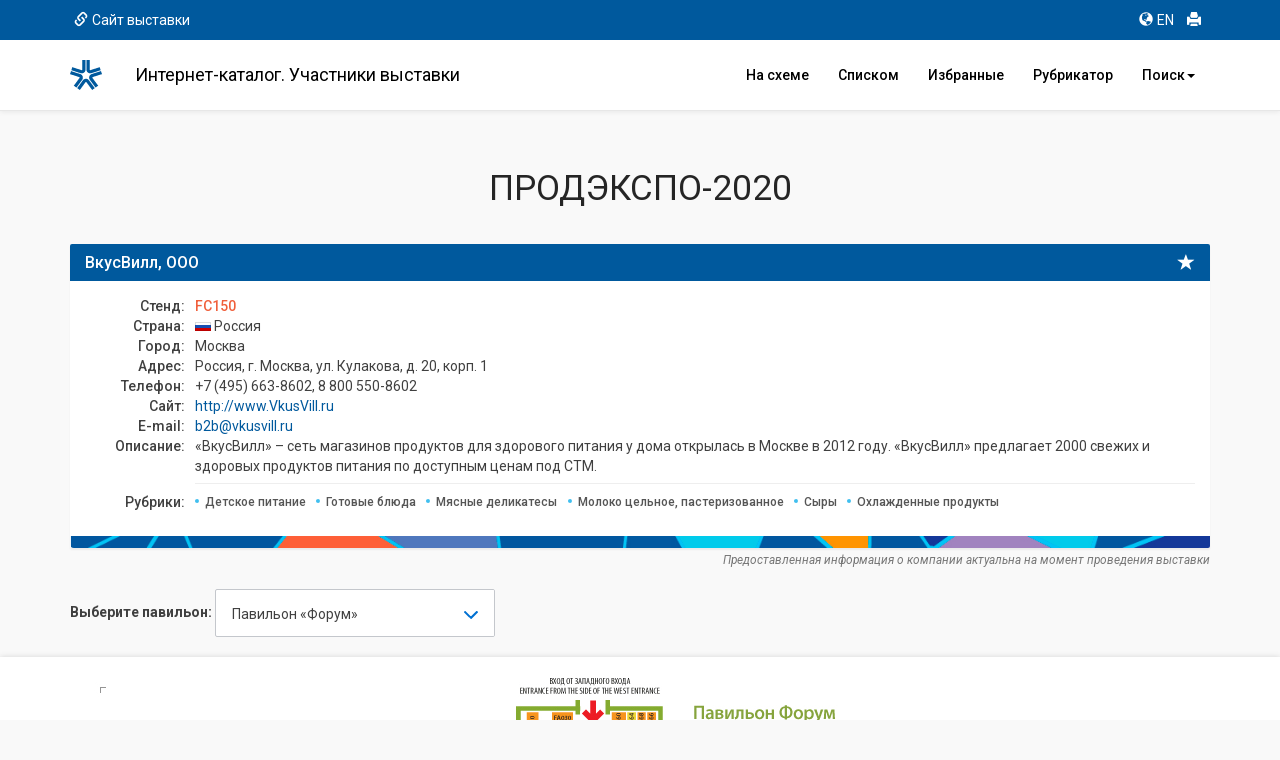

--- FILE ---
content_type: text/html; charset=cp1251
request_url: https://catalog.expocentr.ru/catalog.php?wyst_id=171&info_id=0&stand_id=83213
body_size: 17124
content:
<!DOCTYPE html>
<html>

<head>


<link rel="stylesheet" href="css/font-awesome.micro.css" /> <!-- для метки --->
<link rel="stylesheet" type="text/css" href="css/selectize.bootstrap3.css" /> <!-- выпадающий список --->

﻿

<style>.async-hide { opacity: 0 !important} </style>


<script>(function(w,d,s,l,i){w[l]=w[l]||[];w[l].push({'gtm.start':
new Date().getTime(),event:'gtm.js'});var f=d.getElementsByTagName(s)[0],
j=d.createElement(s),dl=l!='dataLayer'?'&l='+l:'';j.async=true;j.src=
'https://www.googletagmanager.com/gtm.js?id='+i+dl;f.parentNode.insertBefore(j,f);
})(window,document,'script','dataLayer','GTM-52X35RJ');</script>


<meta http-equiv="Content-Type" content="text/html; charset=utf-8">
<!-- <meta http-equiv="Content-Type" content="text/html; charset=windows-1251"> -->
<title>ВкусВилл, ООО: контакты, адрес, сайт</title>

<meta name="Description" CONTENT="Карточка компании ВкусВилл, ООО: сайт, контакты, адрес, телефон, описание, E-mail, сфера деятельности">

<!-- <meta name="google-site-verification" content="DhVavM0AiCEVDrbp7xPzaGwle9MZ0-EDyDxe-pQLH-k" /> -->
<meta http-equiv="X-UA-Compatible" content="IE=edge,chrome=1">

	<meta name="viewport" content="width=device-width, initial-scale=1.0, maximum-scale=1.0">
	<!--  <script src="https://ajax.googleapis.com/ajax/libs/jquery/3.1.1/jquery.min.js"></script>
	<script src="https://use.fontawesome.com/5956170e26.js"></script> -->
	<!-- <script type="text/javascript" src="http://code.jquery.com/jquery-1.10.0.min.js"></script> -->
	<script type="text/javascript" src="js/jquery-1.10.0.min.js"></script>
	<!-- <script src="http://code.jquery.com/jquery-latest.min.js" type="text/javascript"></script> -->
	<!-- <script src="js/jquery.min.js"></script> -->
	<script src="js/5956170e26.js"></script>
	<script src="js/jquery.cookie.js"></script>	<!-- Bootstrap and demo CSS -->
	<link href="https://fonts.googleapis.com/css?family=Roboto:100,100i,300,300i,400,400i,500,500i,700,700i,900,900i" rel="stylesheet">    <link href="css/bootstrap.min.css" rel="stylesheet">
    <!-- <link href="css/bootstrap-theme.min.css" rel="stylesheet"> -->
	<link href="style.css" rel="stylesheet">
	<link href="new_expo.css" rel="stylesheet">
		<link href="css/flags.css" rel="stylesheet">
	<!-- favicon -->
	<link rel="apple-touch-icon" sizes="180x180" href="favicon/apple-touch-icon.png">
	<link rel="icon" type="image/png" sizes="32x32" href="favicon/favicon-32x32.png">
	<link rel="icon" type="image/png" sizes="16x16" href="favicon/favicon-16x16.png">
	<link rel="manifest" href="favicon/site.webmanifest">
	<link rel="mask-icon" href="favicon/safari-pinned-tab.svg" color="#00589c">
	<meta name="msapplication-TileColor" content="#00589c">
	<meta name="theme-color" content="#ffffff">
	<!-- /favicon -->
	<script src="https://www.google.com/recaptcha/api.js" async defer></script></head>

<body>

<div class="mobvis">
<nav class="navbar navbar-default navbar-fixed-top">

<nav class="navbar2 bg-primary">
	<div class="container">
		<div class="col-xs-6">
		<a href="https://www.prod-expo.ru/" target="_blank" onclick="ga('send', 'event', 'Меню', 'Клик', 'Сайт выставки');"><span class="glyphicon glyphicon-link" aria-hidden="true"></span>Сайт выставки</a>		</div>
		<div class="col-xs-6 text-right">
		<ul class="list-inline">
			<li><a href="catalog_e.php?wyst_id=171" title="Английская версия" onclick="ga('send', 'event', 'Меню', 'Клик', 'EN версия');"><span class="glyphicon glyphicon-globe" aria-hidden="true"></span>EN</a></li>
			<li><a href="#" onclick="window.print();" title="Печать" onclick="ga('send', 'event', 'Меню', 'Клик', 'Печать');"><span class="glyphicon glyphicon-print" aria-hidden="true"></span></a></li>
			<!-- <li><a href="#" title="Отправить сообщение" data-toggle="modal" data-target="#myModal" onclick="ga('send', 'event', 'Меню', 'Клик', 'Написать');"><span class="glyphicon glyphicon-envelope" aria-hidden="true"></span></a></li> -->
		</ul>
		</div>
	</div>
	</nav>

  <div class="container">
    <!-- Brand and toggle get grouped for better mobile display -->
    <div class="navbar-header">
		<a href="catalog.php?wyst_id=171&info_id=0" title="Главная" class="logotop" onclick="ga('send', 'event', 'Меню', 'Клик', 'Главная лого');"></a>
		<!-- <p class="logotop">&nbsp;</p> -->
      <button type="button" class="navbar-toggle collapsed" data-toggle="collapse" data-target="#bs-example-navbar-collapse-1" aria-expanded="false">
        <span class="sr-only">Toggle navigation</span>
        <span class="icon-bar"></span>
        <span class="icon-bar"></span>
        <span class="icon-bar"></span>
      </button>
    </div>

    <!-- Collect the nav links, forms, and other content for toggling -->
    <div class="collapse navbar-collapse" id="bs-example-navbar-collapse-1">
		<h4 class="navbar-text">Интернет-каталог. Участники выставки</h4>
		<ul class="nav navbar-nav navbar-right">
			<li><a href="catalog.php?wyst_id=171&info_id=0" title="Расположение компаний в павильоне" onclick="ga('send', 'event', 'Меню', 'Клик', 'Главная');"><!-- <span class="glyphicon glyphicon-home" aria-hidden="true"></span>-->На схеме</a></li>
			<li><a href="table.php?wyst_id=171&info_id=0" title="Список компаний" onclick="ga('send', 'event', 'Меню', 'Клик', 'Список всех компаний');"><!-- <span class="glyphicon glyphicon-th-list" aria-hidden="true"></span>-->Списком</a></li>
			<li><a href="favourites.php?wyst_id=171" title="Избранные компании" onclick="ga('send', 'event', 'Меню', 'Клик', 'Избранное');"><!--<span class="glyphicon glyphicon-star" aria-hidden="true"></span>-->Избранные
						</a></li>
			<li><a href="byrubric.php?wyst_id=171&info_id=0" onclick="ga('send', 'event', 'Меню', 'Клик', 'По рубрикам');" title="Поиск компании по рубрикам">Рубрикатор</a></li>
			<li class="dropdown"><a id="drop1" href="#" class="dropdown-toggle" data-toggle="dropdown">Поиск<span class="caret"></span></a>
				<ul class="dropdown-menu">
			        <li><a href="byalpha.php?wyst_id=171&info_id=0" onclick="ga('send', 'event', 'Меню', 'Клик', 'По букве');" title="Поиск компании по первой букве">По алфавиту</a></li>
					<li><a href="bycountry.php?wyst_id=171&info_id=0" onclick="ga('send', 'event', 'Меню', 'Клик', 'По странам');" title="Поиск компании по странам">По странам</a></li>
					<li><a href="bykeyword.php?wyst_id=171&info_id=0" onclick="ga('send', 'event', 'Меню', 'Клик', 'По слову');" title="Расширенный поиск">Расширенный</a></li>
				</ul>
			</li>
    </ul>
    </div><!-- /.navbar-collapse -->
  </div><!-- /.container-fluid -->
</nav>
</div>

<!--
<div class="leftmenu">
<div class="logomenu"></div>
<a href="catalog.php?wyst_id=171" title="Главная" onclick="ga('send', 'event', 'Меню', 'Клик', 'Главная');"><div class="item active"><span class="glyphicon glyphicon-home"></span>Главная</div></a>
<a href="byrubric.php?wyst_id=171" onclick="ga('send', 'event', 'Меню', 'Клик', 'По рубрикам');" title="Поиск компании по рубрикам"><div class="item"><span class="glyphicon glyphicon-check"></span>По рубрикам</div></a>
<a href="byalpha.php?wyst_id=171" onclick="ga('send', 'event', 'Меню', 'Клик', 'По букве');" title="Поиск компании по первой букве"><div class="item"><span class=" glyphicon glyphicon-font"></span>По букве</div></a>
<a href="bycountry.php?wyst_id=171" onclick="ga('send', 'event', 'Меню', 'Клик', 'По странам');" title="Поиск компании по странам"><div class="item"><span class="glyphicon glyphicon-flag"></span>По странам</div></a>
<a href="bykeyword.php?wyst_id=171" onclick="ga('send', 'event', 'Меню', 'Клик', 'По слову');" title="Поиск компании по слову"><div class="item"><span class="glyphicon glyphicon-pencil"></span>По слову</div></a>
<hr>
<a href="table.php?wyst_id=171" title="Список всех компаний" onclick="ga('send', 'event', 'Меню', 'Клик', 'Список всех компаний');"><div class="item"><span class="glyphicon glyphicon-list-alt"></span>Все компании</div></a>
<a href="favourites.php?wyst_id=171" title="Избранное" onclick="ga('send', 'event', 'Меню', 'Клик', 'Избранное');"><div class="item"><span class="glyphicon glyphicon-star"></span>Избранное</div></a>
<hr>
<a href="#" onclick="window.print();" title="Печать" onclick="ga('send', 'event', 'Меню', 'Клик', 'Печать');"><div class="item"><span class="glyphicon glyphicon-print"></span>Печать</div></a>
<a href="#" title="Написать" data-toggle="modal" data-target="#myModal" onclick="ga('send', 'event', 'Меню', 'Клик', 'Написать');"><div class="item"><span class="glyphicon glyphicon-envelope"></span>Написать</div></a>
<div class="lang">
<a href="catalog_e.php?wyst_id=171" title="English version"><div class="item itemniz"><span class="glyphicon glyphicon-globe"></span>English</div></a>
</div>
</div>
-->

<!-- Modal -->
<div class="modal fade" id="myModal" tabindex="-1" role="dialog" aria-labelledby="myModalLabel">
<!-- <form id="form" action="send.php" method="POST">
<form id="form" onSubmit="return false;" method="POST"> -->
<form id="form" method="POST">
<div class="modal-dialog" role="document">
 <div class="modal-content">
    <div class="modal-header">
		<button type="button" class="close" data-dismiss="modal" aria-label="Close"><span aria-hidden="true">&times;</span></button>
		<h4 class="modal-title" id="myModalLabel">Отправить сообщение</h4>
    </div>
    <div class="modal-body">
		<div class="form-group">
			<label for="exampleInputName2">Ваше Имя</label>
			<input type="text" class="form-control" id="exampleInputName2" name="Inputname" required="required" placeholder="Иван Иванов">
		</div>
		<div class="form-group">
			<label for="exampleInputEmail2">E-mail</label>
			<input type="email" class="form-control" id="exampleInputEmail2" name="Inputmail" required="required" placeholder="ivanov@example.com">
		</div>
		<div class="form-group">
		<label for="exampleInputTemal2">Тема сообщения <span class="small">(выбрать)</span></label>
		<div class="cleadfix"></div>
			<div class="btn-group  btn-group-justified" data-toggle="buttons">
			  <label class="btn btn-primary btn-lg">
				<input type="radio" name="option1" id="option1" autocomplete="off"> <i class="glyphicon glyphicon-star"></i> <p class="knop">отзыв</p>
			  </label>
			  <label class="btn btn-primary btn-lg">
				<input type="radio" name="option2" id="option2" autocomplete="off"> <i class="glyphicon glyphicon-warning-sign"></i> <p class="knop">ошибка</p>
			  </label>
			  <label class="btn btn-primary btn-lg">
				<input type="radio" name="option3" id="option3" autocomplete="off"> <i class="glyphicon glyphicon-comment"></i> <p class="knop">предложение</p>
			  </label>
			</div>
		</div>
		<div class="form-group">
			<label for="exampleInputsubj2">Текст сообщения</label>
			<textarea class="form-control" rows="3" name="ttext" required="required"></textarea>
		</div>
		<input type="hidden" name="wyst_name" value="ПРОДЭКСПО-2020"><input type="hidden" name="compname" value=""><input type="hidden" name="check" value="">		<div class="form_succes" style="display:none;">Ваше сообщение успешно отправлено.</div>
    </div>
	<div class="modal-footer">
        <div class="col-md-6">
			<p>Нажимая на кнопку «Отправить», вы даете согласие на обработку своих <a href="http://www.expocentr.ru/common/img/uploaded/files/Personal_data_processing_policy-2016.01.15-rus.pdf" target="_blank">персональных данных</a>.</p>
        </div>
		<div class="col-md-6">
            <button type="button" class="btn btn-default" data-dismiss="modal">Закрыть</button>
            <button class="btn btn-primary" onclick="document.getElementById('check').value = 'secretcode';"><i class="glyphicon glyphicon-envelope"></i> Отправить</button>
        </div>
		<div class="col-md-12" style="padding: 10px;">
			<!-- invisible reCaptcha -->
			<div id="recaptcha" class="g-recaptcha" data-sitekey="6LdlI1cUAAAAAF7ktk2POV35LZHTcDnQuLtA5Dxj" data-callback="onSubmitReCaptcha" data-size="invisible" data-badge="inline"></div>
		</div>
	</div>
 </div>
</div>
</form>
</div>
<!-- END Modal -->


<div class="container" id="main">
      <h1 class="text-center text-primary">ПРОДЭКСПО-2020</h1>


<div class="row">
	<div class="col-md-12" style="margin-top:16px;">


		<div class="panel panel-primary participant">
			<div class="panel-heading">
				<span class="glyphicon glyphicon-star" data-toggle="tooltip" data-placement="left" title="" data-original-title="Добавить в избранное" id="17183213"></span>
				<h3 class="panel-title">ВкусВилл, ООО</h3>
			</div>
			<div class="panel-body">
				<dl class="dl-horizontal"><div id="logo"><img src=""></div><dt>Стенд: </dt><dd>FC150</dd><dt>Страна: </dt><dd> <i class="flag-RU"></i> Россия</dd><dt>Город: </dt><dd>Москва</dd><dt>Адрес: </dt><dd>Россия, г. Москва, ул. Кулакова, д. 20, корп. 1</dd><dt>Телефон: </dt><dd>+7 (495) 663-8602, 8 800 550-8602</dd><dt>Сайт: </dt><dd><a href="http://www.VkusVill.ru" target="_blank" rel="nofollow" onclick="ga('send', 'event', 'Карточка компании', 'Нажатие', 'Сайт');">http://www.VkusVill.ru</a></dd><dt>E-mail: </dt><dd><a href="mailto:b2b@vkusvill.ru" onclick="ga('send', 'event', 'Карточка компании', 'Нажатие', 'Email');">b2b@vkusvill.ru</a></dd><dt>Описание: </dt><dd>«ВкусВилл» – сеть магазинов продуктов для здорового питания у дома открылась в Москве в 2012 году. «ВкусВилл» предлагает 2000 свежих и здоровых продуктов питания по доступным ценам под СТМ.</dd><dt class="category">Рубрики:</dt><dd class="category"><a href="byrubric.php?wyst_id=171&info_id=0&B1=1&First=1&ss06=06" onclick="ga('send', 'event', 'Карточка компании', 'Нажатие', 'Рубрика - Детское питание');"><span class="label label-primary">Детское питание</span></a><a href="byrubric.php?wyst_id=171&info_id=0&B1=1&First=1&ss0702=0702" onclick="ga('send', 'event', 'Карточка компании', 'Нажатие', 'Рубрика - Готовые блюда');"><span class="label label-primary">Готовые блюда</span></a><a href="byrubric.php?wyst_id=171&info_id=0&B1=1&First=1&ss1502=1502" onclick="ga('send', 'event', 'Карточка компании', 'Нажатие', 'Рубрика - Мясные деликатесы');"><span class="label label-primary">Мясные деликатесы</span></a><a href="byrubric.php?wyst_id=171&info_id=0&B1=1&First=1&ss1404=1404" onclick="ga('send', 'event', 'Карточка компании', 'Нажатие', 'Рубрика - Молоко цельное, пастеризованное');"><span class="label label-primary">Молоко цельное, пастеризованное</span></a><a href="byrubric.php?wyst_id=171&info_id=0&B1=1&First=1&ss1408=1408" onclick="ga('send', 'event', 'Карточка компании', 'Нажатие', 'Рубрика - Сыры');"><span class="label label-primary">Сыры</span></a><a href="byrubric.php?wyst_id=171&info_id=0&B1=1&First=1&ss19=19" onclick="ga('send', 'event', 'Карточка компании', 'Нажатие', 'Рубрика - Охлажденные продукты');"><span class="label label-primary">Охлажденные продукты</span></a></dd>				</dl>
			</div>
		</div>
		<p class="text-right small text-muted" style="margin-top:-36px;"><em>Предоставленная информация о компании актуальна на момент проведения выставки</em></p>
		


			<div class="row">
			<div class="col-md-6">
				<div class="select__wrap" data-select-wrap="true">
				<form class="form-inline" id="fpav">
					<div class="form-group">
						<p class="form-control-static"><b>Выберите павильон:</b></p>
						<select class="form-control" name="zal" onchange="window.location.replace(window.location.pathname+this.value)">


<option value="?wyst_id=171&info_id=0&zal_select=2">Павильон №1 </option><option value="?wyst_id=171&info_id=0&zal_select=3">Павильон №1, верхний уровень</option><option value="?wyst_id=171&info_id=0&zal_select=4">Павильон №2, зал 2</option><option value="?wyst_id=171&info_id=0&zal_select=5">Павильон №2, зал 1</option><option value="?wyst_id=171&info_id=0&zal_select=6">Павильон №2, зал 3</option><option value="?wyst_id=171&info_id=0&zal_select=7">Павильон №2, зал 4</option><option value="?wyst_id=171&info_id=0&zal_select=8">Павильон №2, зал 5</option><option value="?wyst_id=171&info_id=0&zal_select=9">Павильон №2, зал 6</option><option value="?wyst_id=171&info_id=0&zal_select=10">Павильон №3 </option><option value="?wyst_id=171&info_id=0&zal_select=11">Павильон №4 </option><option value="?wyst_id=171&info_id=0&zal_select=12">Павильон №5, зал 1</option><option value="?wyst_id=171&info_id=0&zal_select=13">Павильон №5, зал 2</option><option value="?wyst_id=171&info_id=0&zal_select=14">Павильон №6 </option><option value="?wyst_id=171&info_id=0&zal_select=15">Павильон №7, зал 1</option><option value="?wyst_id=171&info_id=0&zal_select=16">Павильон №7, зал 2</option><option value="?wyst_id=171&info_id=0&zal_select=17">Павильон №7, зал 3</option><option value="?wyst_id=171&info_id=0&zal_select=18">Павильон №7, зал 4</option><option value="?wyst_id=171&info_id=0&zal_select=19">Павильон №7, зал 5</option><option value="?wyst_id=171&info_id=0&zal_select=20">Павильон №7, зал 6</option><option value="?wyst_id=171&info_id=0&zal_select=22">Павильон №8, зал 1</option><option value="?wyst_id=171&info_id=0&zal_select=23">Павильон №8, зал 2</option><option value="?wyst_id=171&info_id=0&zal_select=24">Павильон №8, зал 3</option><option value="?wyst_id=171&info_id=0&zal_select=25">Павильон №8, зал 4</option><option value="?wyst_id=171&info_id=0&zal_select=26">Павильон №8, зал 5</option><option value="?wyst_id=171&info_id=0&zal_select=27" selected >Павильон «Форум» </option><option value="?wyst_id=171&info_id=0&zal_select=31">Павильон «Центральный» </option><option value="?wyst_id=171&info_id=0&zal_select=34">Павильон «Центр-Форум» </option></select>

					</div>
				</form>
			</div>
			</div>




		</div>
	</div>

</div>

<!-- //// -->
</div>
<div class="container-fluid" style="background-color: #fff; box-shadow: 0 -1px 6px rgba(0,0,0,0.075), 0 1px 5px rgba(0,0,0,.075);">
<div class="container">
<!-- <div class="row"> -->
<!-- //// -->


<div id="map"><div id="layer1"><img src="images/171/171_Forum_prod20.jpg"></div><div id="layer2"><canvas id="myCanvas" width="1140" height="710" usemap="#karta1">Ваш браузер не поддерживает элемент canvas.</canvas></div><div id="layer3"><img src="images/empty2_.gif" usemap="#karta1"></div><div id="layer4"><canvas width="1140" height="710" id="myCanvas"></canvas></div><script type="text/javascript">var c=document.getElementById("myCanvas");var cxt=c.getContext("2d");cxt.fillStyle = "rgba(0, 0, 0, 0.3)";cxt.fillRect(723,261,17,11);cxt.fillStyle = "#F71D30";cxt.font="48px FontAwesome";cxt.fillText("\uF041",717.5,263);</script><map name="karta1"><area href="catalog.php?wyst_id=171&info_id=0&stand_id=82132" data-toggle="tooltip" data-placement="bottom" class="mapping" title="7 УТРА" shape="rect" coords="742,185,762,202"><area href="catalog.php?wyst_id=171&info_id=0&stand_id=82178" data-toggle="tooltip" data-placement="bottom" class="mapping" title="APYMEL" shape="rect" coords="608,157,648,170"><area href="catalog.php?wyst_id=171&info_id=0&stand_id=82292" data-toggle="tooltip" data-placement="bottom" class="mapping" title="NIRAAV FOODS" shape="rect" coords="247,252,271,272"><area href="catalog.php?wyst_id=171&info_id=0&stand_id=82296" data-toggle="tooltip" data-placement="bottom" class="mapping" title="ДАЛИМО" shape="rect" coords="628,244,676,268"><area href="catalog.php?wyst_id=171&info_id=0&stand_id=82307" data-toggle="tooltip" data-placement="bottom" class="mapping" title="ИНТЕРФУД РУСМОЛ, ООО" shape="rect" coords="522,509,551,549"><area href="catalog.php?wyst_id=171&info_id=0&stand_id=82309" data-toggle="tooltip" data-placement="bottom" class="mapping" title="ИнфоЛинк" shape="rect" coords="484,307,507,331"><area href="catalog.php?wyst_id=171&info_id=0&stand_id=82311" data-toggle="tooltip" data-placement="bottom" class="mapping" title="ИРБИТСКИЙ МОЛОЧНЫЙ ЗАВОД, АО" shape="rect" coords="706,157,735,170"><area href="catalog.php?wyst_id=171&info_id=0&stand_id=82404" data-toggle="tooltip" data-placement="bottom" class="mapping" title="FABRICA DE ALIMENTOS SANTA CLARA S.A." shape="rect" coords="608,157,648,170"><area href="catalog.php?wyst_id=171&info_id=0&stand_id=82433" data-toggle="tooltip" data-placement="bottom" class="mapping" title="GARCIA HNOS AGROINDUSTRIAL SRL (TREGAR)" shape="rect" coords="608,157,648,170"><area href="catalog.php?wyst_id=171&info_id=0&stand_id=82440" data-toggle="tooltip" data-placement="bottom" class="mapping" title="GLORIA ARGENTINA S.A." shape="rect" coords="608,157,648,170"><area href="catalog.php?wyst_id=171&info_id=0&stand_id=82457" data-toggle="tooltip" data-placement="bottom" class="mapping" title="HENAN YUWEN FOOD TECHNOLOGY CO. LTD" shape="rect" coords="234,231,246,251"><area href="catalog.php?wyst_id=171&info_id=0&stand_id=82501" data-toggle="tooltip" data-placement="bottom" class="mapping" title="KEMEN NOODLE MANUFACTURING CO. LTD" shape="rect" coords="234,252,246,272"><area href="catalog.php?wyst_id=171&info_id=0&stand_id=82514" data-toggle="tooltip" data-placement="bottom" class="mapping" title="L3N S.A. — ADECOAGRO" shape="rect" coords="608,157,648,170"><area href="catalog.php?wyst_id=171&info_id=0&stand_id=82548" data-toggle="tooltip" data-placement="bottom" class="mapping" title="MASTELLONE HNOS SA" shape="rect" coords="608,157,648,170"><area href="catalog.php?wyst_id=171&info_id=0&stand_id=82551" data-toggle="tooltip" data-placement="bottom" class="mapping" title="MAYUMI, ООО" shape="rect" coords="483,183,492,202"><area href="catalog.php?wyst_id=171&info_id=0&stand_id=82590" data-toggle="tooltip" data-placement="bottom" class="mapping" title="OTTOGI CORPORATION" shape="rect" coords="199,289,224,304"><area href="catalog.php?wyst_id=171&info_id=0&stand_id=82629" data-toggle="tooltip" data-placement="bottom" class="mapping" title="QINGDAO HONGRUNXIANG FOODS CO. LTD" shape="rect" coords="595,152,607,170"><area href="catalog.php?wyst_id=171&info_id=0&stand_id=82641" data-toggle="tooltip" data-placement="bottom" class="mapping" title="RELISH" shape="rect" coords="522,244,546,276"><area href="catalog.php?wyst_id=171&info_id=0&stand_id=82661" data-toggle="tooltip" data-placement="bottom" class="mapping" title="Samhae Commercial Co. Ltd." shape="rect" coords="481,81,500,92"><area href="catalog.php?wyst_id=171&info_id=0&stand_id=82715" data-toggle="tooltip" data-placement="bottom" class="mapping" title="SRI SAI NATH AGRI INDUSTRIES PVT. LTD" shape="rect" coords="481,94,500,109"><area href="catalog.php?wyst_id=171&info_id=0&stand_id=82723" data-toggle="tooltip" data-placement="bottom" class="mapping" title="SVALYA — PIENO ZVAIGZDES" shape="rect" coords="624,506,650,530"><area href="catalog.php?wyst_id=171&info_id=0&stand_id=82759" data-toggle="tooltip" data-placement="bottom" class="mapping" title="UAB ZIEZMARIU GELES" shape="rect" coords="573,152,594,170"><area href="catalog.php?wyst_id=171&info_id=0&stand_id=82821" data-toggle="tooltip" data-placement="bottom" class="mapping" title="ZEN-NOH INTERNATIONAL CORPORATION" shape="rect" coords="481,110,500,126"><area href="catalog.php?wyst_id=171&info_id=0&stand_id=82835" data-toggle="tooltip" data-placement="bottom" class="mapping" title="АБАТОР" shape="rect" coords="747,504,765,528"><area href="catalog.php?wyst_id=171&info_id=0&stand_id=82840" data-toggle="tooltip" data-placement="bottom" class="mapping" title="АВА ТРЕЙДИНГ, ООО" shape="rect" coords="199,251,224,260"><area href="catalog.php?wyst_id=171&info_id=0&stand_id=82843" data-toggle="tooltip" data-placement="bottom" class="mapping" title="АВАНГАРД ИННОВАЦИИ" shape="rect" coords="377,620,397,632"><area href="catalog.php?wyst_id=171&info_id=0&stand_id=82849" data-toggle="tooltip" data-placement="bottom" class="mapping" title="АВС ПРОДУКТ" shape="rect" coords="502,106,512,126"><area href="catalog.php?wyst_id=171&info_id=0&stand_id=82862" data-toggle="tooltip" data-placement="bottom" class="mapping" title="АГРО-АЛЬЯНС" shape="rect" coords="479,269,507,293"><area href="catalog.php?wyst_id=171&info_id=0&stand_id=82864" data-toggle="tooltip" data-placement="bottom" class="mapping" title="АГРОИМПОРТ, ЗАО" shape="rect" coords="526,204,540,230"><area href="catalog.php?wyst_id=171&info_id=0&stand_id=82866" data-toggle="tooltip" data-placement="bottom" class="mapping" title="АГРОИННОВАЦИЯ, ООО" shape="rect" coords="269,211,292,222"><area href="catalog.php?wyst_id=171&info_id=0&stand_id=82869" data-toggle="tooltip" data-placement="bottom" class="mapping" title="АГРОКОМПЛЕКС ИМ. Н. И. ТКАЧЁВА, АО" shape="rect" coords="641,369,683,395"><area href="catalog.php?wyst_id=171&info_id=0&stand_id=82873" data-toggle="tooltip" data-placement="bottom" class="mapping" title="АГРОМАСТЕР, ГК, ООО" shape="rect" coords="383,437,405,456"><area href="catalog.php?wyst_id=171&info_id=0&stand_id=82874" data-toggle="tooltip" data-placement="bottom" class="mapping" title="АГРОПРОДУКТ, ООО" shape="rect" coords="634,305,683,328"><area href="catalog.php?wyst_id=171&info_id=0&stand_id=82878" data-toggle="tooltip" data-placement="bottom" class="mapping" title="АГРОПРОМТОРГ, ООО" shape="rect" coords="462,333,477,357"><area href="catalog.php?wyst_id=171&info_id=0&stand_id=82880" data-toggle="tooltip" data-placement="bottom" class="mapping" title="АГРОС (КАЗАНЬ), ООО" shape="rect" coords="619,589,640,600"><area href="catalog.php?wyst_id=171&info_id=0&stand_id=82882" data-toggle="tooltip" data-placement="bottom" class="mapping" title="АГРОСНАБПРОДУКТ, АО" shape="rect" coords="297,312,321,332"><area href="catalog.php?wyst_id=171&info_id=0&stand_id=82889" data-toggle="tooltip" data-placement="bottom" class="mapping" title="АГРОЭКСПОСЕРВИС" shape="rect" coords="792,621,812,631"><area href="catalog.php?wyst_id=171&info_id=0&stand_id=82894" data-toggle="tooltip" data-placement="bottom" class="mapping" title="АЗБУКА КАЧЕСТВА — ДОМ БРЕНДОВ, ООО" shape="rect" coords="552,506,577,549"><area href="catalog.php?wyst_id=171&info_id=0&stand_id=82898" data-toggle="tooltip" data-placement="bottom" class="mapping" title="АЙДИГО, ООО" shape="rect" coords="420,458,442,482"><area href="catalog.php?wyst_id=171&info_id=0&stand_id=82901" data-toggle="tooltip" data-placement="bottom" class="mapping" title="АйсПро, ООО" shape="rect" coords="695,334,717,357"><area href="catalog.php?wyst_id=171&info_id=0&stand_id=82917" data-toggle="tooltip" data-placement="bottom" class="mapping" title="АЛАТАУ, ООО" shape="rect" coords="546,153,565,170"><area href="catalog.php?wyst_id=171&info_id=0&stand_id=82941" data-toggle="tooltip" data-placement="bottom" class="mapping" title="АЛТАН, ТД, ООО" shape="rect" coords="526,106,551,126"><area href="catalog.php?wyst_id=171&info_id=0&stand_id=82950" data-toggle="tooltip" data-placement="bottom" class="mapping" title="АЛЬТА, ТД" shape="rect" coords="453,185,471,202"><area href="catalog.php?wyst_id=171&info_id=0&stand_id=82955" data-toggle="tooltip" data-placement="bottom" class="mapping" title="АЛЬФА ТРЕЙДИНГ, ООО" shape="rect" coords="695,310,717,332"><area href="catalog.php?wyst_id=171&info_id=0&stand_id=82958" data-toggle="tooltip" data-placement="bottom" class="mapping" title="АЛЬЯНС, ООО" shape="rect" coords="639,613,650,632"><area href="catalog.php?wyst_id=171&info_id=0&stand_id=82960" data-toggle="tooltip" data-placement="bottom" class="mapping" title="АЛЬЯНС ГРУПП, ООО" shape="rect" coords="771,389,782,406"><area href="catalog.php?wyst_id=171&info_id=0&stand_id=82966" data-toggle="tooltip" data-placement="bottom" class="mapping" title="АМАНАТ, ТД" shape="rect" coords="199,319,224,334"><area href="catalog.php?wyst_id=171&info_id=0&stand_id=82970" data-toggle="tooltip" data-placement="bottom" class="mapping" title="АНАКОМ, ГК (ИМПРОД, ООО)" shape="rect" coords="420,369,447,393"><area href="catalog.php?wyst_id=171&info_id=0&stand_id=82981" data-toggle="tooltip" data-placement="bottom" class="mapping" title="АРАЛТУЗ" shape="rect" coords="542,55,556,74"><area href="catalog.php?wyst_id=171&info_id=0&stand_id=82992" data-toggle="tooltip" data-placement="bottom" class="mapping" title="АРИКОН ГРУПП" shape="rect" coords="434,333,461,357"><area href="catalog.php?wyst_id=171&info_id=0&stand_id=82993" data-toggle="tooltip" data-placement="bottom" class="mapping" title="АРКТИК ГРЕЙН, ООО" shape="rect" coords="723,252,740,260"><area href="catalog.php?wyst_id=171&info_id=0&stand_id=82994" data-toggle="tooltip" data-placement="bottom" class="mapping" title="АРЛА ФУДС, ООО" shape="rect" coords="552,478,577,505"><area href="catalog.php?wyst_id=171&info_id=0&stand_id=83001" data-toggle="tooltip" data-placement="bottom" class="mapping" title="АРТА ГРУПП, ООО" shape="rect" coords="437,210,468,230"><area href="catalog.php?wyst_id=171&info_id=0&stand_id=83004" data-toggle="tooltip" data-placement="bottom" class="mapping" title="АРТЕЛЬ, ООО" shape="rect" coords="795,347,813,361"><area href="catalog.php?wyst_id=171&info_id=0&stand_id=83009" data-toggle="tooltip" data-placement="bottom" class="mapping" title="АСЕНЬЕВСКАЯ ФЕРМА" shape="rect" coords="795,436,813,452"><area href="catalog.php?wyst_id=171&info_id=0&stand_id=83023" data-toggle="tooltip" data-placement="bottom" class="mapping" title="АУТСПАН ИНТЕРНЕШНЛ, ООО" shape="rect" coords="539,585,555,632"><area href="catalog.php?wyst_id=171&info_id=0&stand_id=83026" data-toggle="tooltip" data-placement="bottom" class="mapping" title="АФГ НАЦИОНАЛЬ, ГРУППА КОМПАНИЙ" shape="rect" coords="420,432,468,456"><area href="catalog.php?wyst_id=171&info_id=0&stand_id=83029" data-toggle="tooltip" data-placement="bottom" class="mapping" title="БАБУШКИНА КРЫНКА, ХОЛДИНГ «МОГИЛЁВСКАЯ МОЛОЧНАЯ КОМПАНИЯ», ОАО" shape="rect" coords="591,324,633,357"><area href="catalog.php?wyst_id=171&info_id=0&stand_id=83035" data-toggle="tooltip" data-placement="bottom" class="mapping" title="БАЙСАД, ЗАО" shape="rect" coords="442,269,477,293"><area href="catalog.php?wyst_id=171&info_id=0&stand_id=83052" data-toggle="tooltip" data-placement="bottom" class="mapping" title="БАРНАУЛЬСКИЙ МОЛОЧНЫЙ КОМБИНАТ, АО" shape="rect" coords="515,564,555,573"><area href="catalog.php?wyst_id=171&info_id=0&stand_id=83072" data-toggle="tooltip" data-placement="bottom" class="mapping" title="БЕЛМОЛПРОДУКТ, ТД, ООО" shape="rect" coords="745,566,769,585"><area href="catalog.php?wyst_id=171&info_id=0&stand_id=83079" data-toggle="tooltip" data-placement="bottom" class="mapping" title="БЕЛОРУССКАЯ ПРОДОВОЛЬСТВЕННАЯ КОМПАНИЯ" shape="rect" coords="234,283,246,306"><area href="catalog.php?wyst_id=171&info_id=0&stand_id=83081" data-toggle="tooltip" data-placement="bottom" class="mapping" title="БЕЛРУСПРОДУКТ, ООО" shape="rect" coords="634,470,683,490"><area href="catalog.php?wyst_id=171&info_id=0&stand_id=83104" data-toggle="tooltip" data-placement="bottom" class="mapping" title="БЛЭК АЙС, ООО" shape="rect" coords="432,657,457,666"><area href="catalog.php?wyst_id=171&info_id=0&stand_id=83111" data-toggle="tooltip" data-placement="bottom" class="mapping" title="БОГОВАРОВО. КОСТРОМСКИЕ СЫРОВАРНИ" shape="rect" coords="771,370,782,387"><area href="catalog.php?wyst_id=171&info_id=0&stand_id=83115" data-toggle="tooltip" data-placement="bottom" class="mapping" title="БОЛОГОВСКИЙ МОЛОЧНЫЙ ЗАВОД, ОАО" shape="rect" coords="795,388,813,396"><area href="catalog.php?wyst_id=171&info_id=0&stand_id=83127" data-toggle="tooltip" data-placement="bottom" class="mapping" title="БРАСОВСКИЕ СЫРЫ, ООО" shape="rect" coords="567,564,583,600"><area href="catalog.php?wyst_id=171&info_id=0&stand_id=83132" data-toggle="tooltip" data-placement="bottom" class="mapping" title="БрусникиныРФ" shape="rect" coords="770,200,787,208"><area href="catalog.php?wyst_id=171&info_id=0&stand_id=83134" data-toggle="tooltip" data-placement="bottom" class="mapping" title="БРЯНСКИЙ ГОРМОЛЗАВОД, ОАО" shape="rect" coords="795,373,813,386"><area href="catalog.php?wyst_id=171&info_id=0&stand_id=83135" data-toggle="tooltip" data-placement="bottom" class="mapping" title="БРЯНСКИЙ МОЛОЧНЫЙ КОМБИНАТ, ОАО" shape="rect" coords="470,458,507,482"><area href="catalog.php?wyst_id=171&info_id=0&stand_id=83144" data-toggle="tooltip" data-placement="bottom" class="mapping" title="БУШЕ, ООО" shape="rect" coords="444,458,468,482"><area href="catalog.php?wyst_id=171&info_id=0&stand_id=83156" data-toggle="tooltip" data-placement="bottom" class="mapping" title="ВАМИН ТАТАРСТАН, ООО" shape="rect" coords="591,305,633,322"><area href="catalog.php?wyst_id=171&info_id=0&stand_id=83158" data-toggle="tooltip" data-placement="bottom" class="mapping" title="ВАСИЛЕОСТРОВСКАЯ СЫРОВАРНЯ, ООО" shape="rect" coords="719,466,730,486"><area href="catalog.php?wyst_id=171&info_id=0&stand_id=83162" data-toggle="tooltip" data-placement="bottom" class="mapping" title="ВАТСОН, ТК" shape="rect" coords="719,401,730,424"><area href="catalog.php?wyst_id=171&info_id=0&stand_id=83168" data-toggle="tooltip" data-placement="bottom" class="mapping" title="ВЕГА-ТУ (ЛАВКА ПРЯНОСТЕЙ)" shape="rect" coords="383,462,405,477"><area href="catalog.php?wyst_id=171&info_id=0&stand_id=83180" data-toggle="tooltip" data-placement="bottom" class="mapping" title="ВЕРИ САПОРИ, ООО" shape="rect" coords="546,140,565,151"><area href="catalog.php?wyst_id=171&info_id=0&stand_id=83183" data-toggle="tooltip" data-placement="bottom" class="mapping" title="ВЕРХНИЙ УСЛОН, АГРОФИРМА, ООО" shape="rect" coords="764,261,782,276"><area href="catalog.php?wyst_id=171&info_id=0&stand_id=83186" data-toggle="tooltip" data-placement="bottom" class="mapping" title="ВИАНГ, ООО" shape="rect" coords="453,174,471,183"><area href="catalog.php?wyst_id=171&info_id=0&stand_id=83193" data-toggle="tooltip" data-placement="bottom" class="mapping" title="ВИКТОРИЯ, ООО" shape="rect" coords="377,646,397,654"><area href="catalog.php?wyst_id=171&info_id=0&stand_id=83194" data-toggle="tooltip" data-placement="bottom" class="mapping" title="ВИКТОРИЯ, ООО" shape="rect" coords="383,331,405,355"><area href="catalog.php?wyst_id=171&info_id=0&stand_id=83210" data-toggle="tooltip" data-placement="bottom" class="mapping" title="ВИШНЕВЫЙ САД" shape="rect" coords="453,140,471,153"><area href="catalog.php?wyst_id=171&info_id=0&stand_id=83212" data-toggle="tooltip" data-placement="bottom" class="mapping" title="ВКУС И ЦВЕТ, ООО" shape="rect" coords="453,119,471,127"><area href="catalog.php?wyst_id=171&info_id=0&stand_id=83213" data-toggle="tooltip" data-placement="bottom" class="mapping" title="ВкусВилл, ООО" shape="rect" coords="723,261,740,272"><area href="catalog.php?wyst_id=171&info_id=0&stand_id=83225" data-toggle="tooltip" data-placement="bottom" class="mapping" title="ВЛАДПРОМСЫР, ООО" shape="rect" coords="795,517,813,526"><area href="catalog.php?wyst_id=171&info_id=0&stand_id=83228" data-toggle="tooltip" data-placement="bottom" class="mapping" title="ВНУК" shape="rect" coords="525,140,544,151"><area href="catalog.php?wyst_id=171&info_id=0&stand_id=83239" data-toggle="tooltip" data-placement="bottom" class="mapping" title="ВОРОНЦОВСКИЙ ПРОДУКТ, ООО" shape="rect" coords="295,252,306,272"><area href="catalog.php?wyst_id=171&info_id=0&stand_id=83252" data-toggle="tooltip" data-placement="bottom" class="mapping" title="ГАММА ВКУСА, ОАО" shape="rect" coords="795,483,813,494"><area href="catalog.php?wyst_id=171&info_id=0&stand_id=83253" data-toggle="tooltip" data-placement="bottom" class="mapping" title="ГАРНЕЦ, ООО" shape="rect" coords="297,312,321,332"><area href="catalog.php?wyst_id=171&info_id=0&stand_id=83256" data-toggle="tooltip" data-placement="bottom" class="mapping" title="ГЕО-ПРОСТОР, ООО" shape="rect" coords="565,115,583,126"><area href="catalog.php?wyst_id=171&info_id=0&stand_id=83258" data-toggle="tooltip" data-placement="bottom" class="mapping" title="ГЕРКУЛЕС-С, ООО" shape="rect" coords="502,81,512,105"><area href="catalog.php?wyst_id=171&info_id=0&stand_id=83259" data-toggle="tooltip" data-placement="bottom" class="mapping" title="ГИАГИНСКИЙ, МОЛЗАВОД, ОАО" shape="rect" coords="585,564,605,587"><area href="catalog.php?wyst_id=171&info_id=0&stand_id=83278" data-toggle="tooltip" data-placement="bottom" class="mapping" title="ГОМЕЛЬХЛЕБОПРОДУКТ, ОАО, ФИЛИАЛ НОВОБЕЛИЦКИЙ КОМБИНАТ ХЛЕБОПРОДУКТОВ" shape="rect" coords="199,262,224,272"><area href="catalog.php?wyst_id=171&info_id=0&stand_id=83292" data-toggle="tooltip" data-placement="bottom" class="mapping" title="ГРЕНКОВЪ, КОМПАНИЯ, ООО" shape="rect" coords="494,183,512,202"><area href="catalog.php?wyst_id=171&info_id=0&stand_id=83301" data-toggle="tooltip" data-placement="bottom" class="mapping" title="ГРОДФУД (КВИНФУД, СООО)" shape="rect" coords="634,305,683,328"><area href="catalog.php?wyst_id=171&info_id=0&stand_id=83306" data-toggle="tooltip" data-placement="bottom" class="mapping" title="ГУДВИЛЛ, АГРОХОЛДИНГ (АЛТАЙСКАЯ КРУПА)" shape="rect" coords="420,407,449,420"><area href="catalog.php?wyst_id=171&info_id=0&stand_id=83312" data-toggle="tooltip" data-placement="bottom" class="mapping" title="ГУРМАЙОР, ООО" shape="rect" coords="441,566,460,574"><area href="catalog.php?wyst_id=171&info_id=0&stand_id=83313" data-toggle="tooltip" data-placement="bottom" class="mapping" title="ГУРМАНОВ, ООО" shape="rect" coords="461,566,480,574"><area href="catalog.php?wyst_id=171&info_id=0&stand_id=83314" data-toggle="tooltip" data-placement="bottom" class="mapping" title="ГУРМИНА, ООО" shape="rect" coords="453,159,471,172"><area href="catalog.php?wyst_id=171&info_id=0&stand_id=83319" data-toggle="tooltip" data-placement="bottom" class="mapping" title="ДАЛЬПРЯНА" shape="rect" coords="453,128,471,138"><area href="catalog.php?wyst_id=171&info_id=0&stand_id=83324" data-toggle="tooltip" data-placement="bottom" class="mapping" title="ДАР, ООО" shape="rect" coords="567,613,592,632"><area href="catalog.php?wyst_id=171&info_id=0&stand_id=83334" data-toggle="tooltip" data-placement="bottom" class="mapping" title="ДЕГУСТАЦИОННАЯ КОМИССИЯ" shape="rect" coords="766,637,813,682"><area href="catalog.php?wyst_id=171&info_id=0&stand_id=83347" data-toggle="tooltip" data-placement="bottom" class="mapping" title="ДЕП" shape="rect" coords="645,185,683,196"><area href="catalog.php?wyst_id=171&info_id=0&stand_id=83364" data-toggle="tooltip" data-placement="bottom" class="mapping" title="ДИВИНКА, ТОРГОВЫЙ ДОМ, ООО" shape="rect" coords="308,252,321,272"><area href="catalog.php?wyst_id=171&info_id=0&stand_id=83368" data-toggle="tooltip" data-placement="bottom" class="mapping" title="ДИМАРТ РИТЕЙЛ ГРУПП" shape="rect" coords="652,506,683,530"><area href="catalog.php?wyst_id=171&info_id=0&stand_id=83376" data-toggle="tooltip" data-placement="bottom" class="mapping" title="ДОКТОР ВКУС" shape="rect" coords="483,204,492,230"><area href="catalog.php?wyst_id=171&info_id=0&stand_id=83383" data-toggle="tooltip" data-placement="bottom" class="mapping" title="ДОШИРАК РУС, ООО" shape="rect" coords="479,333,507,357"><area href="catalog.php?wyst_id=171&info_id=0&stand_id=83386" data-toggle="tooltip" data-placement="bottom" class="mapping" title="ЕВРАЗИЙСКОЕ ПАРТНЕРСТВО" shape="rect" coords="723,244,739,251"><area href="catalog.php?wyst_id=171&info_id=0&stand_id=83414" data-toggle="tooltip" data-placement="bottom" class="mapping" title="ЖАР ВОСТОКА (ИП КУЗИН В. А.)" shape="rect" coords="383,360,405,388"><area href="catalog.php?wyst_id=171&info_id=0&stand_id=83440" data-toggle="tooltip" data-placement="bottom" class="mapping" title="ЗЕЛЕНОГРАДСКОЕ, АО" shape="rect" coords="795,262,813,273"><area href="catalog.php?wyst_id=171&info_id=0&stand_id=83441" data-toggle="tooltip" data-placement="bottom" class="mapping" title="ЗЕМЛЯНСКМОЛОКО, ООО" shape="rect" coords="795,278,813,310"><area href="catalog.php?wyst_id=171&info_id=0&stand_id=83465" data-toggle="tooltip" data-placement="bottom" class="mapping" title="ИЛЬИНСКОЕ 95, ПРОИЗВОДСТВЕННЫЙ КОМБИНАТ, ООО" shape="rect" coords="766,504,782,528"><area href="catalog.php?wyst_id=171&info_id=0&stand_id=83470" data-toggle="tooltip" data-placement="bottom" class="mapping" title="ИМПЕРИАЛ, ООО" shape="rect" coords="634,330,683,357"><area href="catalog.php?wyst_id=171&info_id=0&stand_id=83487" data-toggle="tooltip" data-placement="bottom" class="mapping" title="КАБОШ, ГРУППА КОМПАНИЙ" shape="rect" coords="591,437,650,469"><area href="catalog.php?wyst_id=171&info_id=0&stand_id=83491" data-toggle="tooltip" data-placement="bottom" class="mapping" title="КАЗЬМИНСКИЙ МОЛОЧНЫЙ КОМБИНАТ, ООО" shape="rect" coords="795,409,813,417"><area href="catalog.php?wyst_id=171&info_id=0&stand_id=83496" data-toggle="tooltip" data-placement="bottom" class="mapping" title="КАЛМАНСКИЙ КОМБИНАТ ХЛЕБОПРОДУКТОВ, ООО" shape="rect" coords="492,137,513,155"><area href="catalog.php?wyst_id=171&info_id=0&stand_id=83497" data-toggle="tooltip" data-placement="bottom" class="mapping" title="КАЛОРИЯ, ФИРМА, ООО" shape="rect" coords="719,531,730,549"><area href="catalog.php?wyst_id=171&info_id=0&stand_id=83502" data-toggle="tooltip" data-placement="bottom" class="mapping" title="КАМЕРТОН" shape="rect" coords="795,245,813,260"><area href="catalog.php?wyst_id=171&info_id=0&stand_id=83509" data-toggle="tooltip" data-placement="bottom" class="mapping" title="КАРАЧЕВМОЛПРОМ, ЗАО" shape="rect" coords="470,458,507,482"><area href="catalog.php?wyst_id=171&info_id=0&stand_id=83527" data-toggle="tooltip" data-placement="bottom" class="mapping" title="КИПРИНО" shape="rect" coords="771,566,784,585"><area href="catalog.php?wyst_id=171&info_id=0&stand_id=83536" data-toggle="tooltip" data-placement="bottom" class="mapping" title="КОВЧЕГ, ООО" shape="rect" coords="383,549,405,568"><area href="catalog.php?wyst_id=171&info_id=0&stand_id=83537" data-toggle="tooltip" data-placement="bottom" class="mapping" title="КОЗЕЛЬСКОЕ МОЛОКО" shape="rect" coords="719,504,730,529"><area href="catalog.php?wyst_id=171&info_id=0&stand_id=83546" data-toggle="tooltip" data-placement="bottom" class="mapping" title="КОМИНТРЕЙД, ООО" shape="rect" coords="450,394,468,420"><area href="catalog.php?wyst_id=171&info_id=0&stand_id=83557" data-toggle="tooltip" data-placement="bottom" class="mapping" title="КОНСЬЮМЕР ХОЛДИНГС" shape="rect" coords="770,185,787,198"><area href="catalog.php?wyst_id=171&info_id=0&stand_id=83572" data-toggle="tooltip" data-placement="bottom" class="mapping" title="КОРОНА СТАВРОПОЛЬЯ, ТЗ (ПАЩЕНКО И. Н., ИП)" shape="rect" coords="522,295,546,321"><area href="catalog.php?wyst_id=171&info_id=0&stand_id=83617" data-toggle="tooltip" data-placement="bottom" class="mapping" title="КУРСКИЙ МОЛОЧНЫЙ ЗАВОД, ООО" shape="rect" coords="613,613,637,632"><area href="catalog.php?wyst_id=171&info_id=0&stand_id=83619" data-toggle="tooltip" data-placement="bottom" class="mapping" title="КУЯГАНСКИЙ МАСЛОСЫРЗАВОД, ООО" shape="rect" coords="642,589,661,600"><area href="catalog.php?wyst_id=171&info_id=0&stand_id=83622" data-toggle="tooltip" data-placement="bottom" class="mapping" title="КЭММИ GROUP ТОО" shape="rect" coords="383,479,405,490"><area href="catalog.php?wyst_id=171&info_id=0&stand_id=83624" data-toggle="tooltip" data-placement="bottom" class="mapping" title="ЛАБОРАТОРИЯ 63 (SPOOM SYRUP)" shape="rect" coords="565,85,583,100"><area href="catalog.php?wyst_id=171&info_id=0&stand_id=83625" data-toggle="tooltip" data-placement="bottom" class="mapping" title="ЛАВПРОД, ООО" shape="rect" coords="248,283,272,294"><area href="catalog.php?wyst_id=171&info_id=0&stand_id=83634" data-toggle="tooltip" data-placement="bottom" class="mapping" title="ЛЕБЕДЯНЬМОЛОКО, ООО" shape="rect" coords="695,581,722,600"><area href="catalog.php?wyst_id=171&info_id=0&stand_id=83641" data-toggle="tooltip" data-placement="bottom" class="mapping" title="ЛЕСНАЯ СКАЗКА-ЦЕНТР, ООО" shape="rect" coords="795,460,813,481"><area href="catalog.php?wyst_id=171&info_id=0&stand_id=83644" data-toggle="tooltip" data-placement="bottom" class="mapping" title="ЛИДАПИЩЕКОНЦЕНТРАТЫ, ОАО" shape="rect" coords="557,55,566,74"><area href="catalog.php?wyst_id=171&info_id=0&stand_id=83652" data-toggle="tooltip" data-placement="bottom" class="mapping" title="ЛИНИЯ ВКУСА, ООО" shape="rect" coords="273,310,285,334"><area href="catalog.php?wyst_id=171&info_id=0&stand_id=83661" data-toggle="tooltip" data-placement="bottom" class="mapping" title="ЛТ АГРО ТРЕЙД, ООО" shape="rect" coords="199,274,224,287"><area href="catalog.php?wyst_id=171&info_id=0&stand_id=83670" data-toggle="tooltip" data-placement="bottom" class="mapping" title="ЛЮБИМО, ГК" shape="rect" coords="654,564,683,587"><area href="catalog.php?wyst_id=171&info_id=0&stand_id=83671" data-toggle="tooltip" data-placement="bottom" class="mapping" title="ЛЮБИМЫЙ ГОРОД, ООО" shape="rect" coords="771,408,782,424"><area href="catalog.php?wyst_id=171&info_id=0&stand_id=83685" data-toggle="tooltip" data-placement="bottom" class="mapping" title="МАЛОЯРОСЛАВЕЦКИЙ МОЛОЧНЫЙ КОМБИНАТ" shape="rect" coords="795,418,813,428"><area href="catalog.php?wyst_id=171&info_id=0&stand_id=83693" data-toggle="tooltip" data-placement="bottom" class="mapping" title="МАРКЕТ ЛАЙН, ООО" shape="rect" coords="695,504,717,524"><area href="catalog.php?wyst_id=171&info_id=0&stand_id=83698" data-toggle="tooltip" data-placement="bottom" class="mapping" title="Мас Ли, ООО" shape="rect" coords="383,492,405,507"><area href="catalog.php?wyst_id=171&info_id=0&stand_id=83710" data-toggle="tooltip" data-placement="bottom" class="mapping" title="МЕГА ТРЕЙД, ООО" shape="rect" coords="591,244,626,268"><area href="catalog.php?wyst_id=171&info_id=0&stand_id=83724" data-toggle="tooltip" data-placement="bottom" class="mapping" title="МЕЛИОР" shape="rect" coords="795,311,813,333"><area href="catalog.php?wyst_id=171&info_id=0&stand_id=83726" data-toggle="tooltip" data-placement="bottom" class="mapping" title="МЕРЕКЕ, ТД, ООО" shape="rect" coords="273,283,285,306"><area href="catalog.php?wyst_id=171&info_id=0&stand_id=83737" data-toggle="tooltip" data-placement="bottom" class="mapping" title="МИЛКАВИТА, ОАО" shape="rect" coords="695,526,717,549"><area href="catalog.php?wyst_id=171&info_id=0&stand_id=83739" data-toggle="tooltip" data-placement="bottom" class="mapping" title="МИЛКЛАЙН, ООО" shape="rect" coords="719,437,730,465"><area href="catalog.php?wyst_id=171&info_id=0&stand_id=83741" data-toggle="tooltip" data-placement="bottom" class="mapping" title="МилкЭкспресс, ООО" shape="rect" coords="541,204,553,230"><area href="catalog.php?wyst_id=171&info_id=0&stand_id=83751" data-toggle="tooltip" data-placement="bottom" class="mapping" title="МИНСКИЙ КОМБИНАТ ХЛЕБОПРОДУКТОВ, ОАО" shape="rect" coords="457,55,468,79"><area href="catalog.php?wyst_id=171&info_id=0&stand_id=83752" data-toggle="tooltip" data-placement="bottom" class="mapping" title="МИНСКИЙ МОЛОЧНЫЙ ЗАВОД № 1" shape="rect" coords="548,276,577,304"><area href="catalog.php?wyst_id=171&info_id=0&stand_id=83756" data-toggle="tooltip" data-placement="bottom" class="mapping" title="МИР ВКУСА" shape="rect" coords="591,269,633,293"><area href="catalog.php?wyst_id=171&info_id=0&stand_id=83766" data-toggle="tooltip" data-placement="bottom" class="mapping" title="МИСТРАЛЬ ТРЕЙДИНГ, ООО" shape="rect" coords="474,244,507,268"><area href="catalog.php?wyst_id=171&info_id=0&stand_id=83772" data-toggle="tooltip" data-placement="bottom" class="mapping" title="ММ-АГРО" shape="rect" coords="248,310,272,321"><area href="catalog.php?wyst_id=171&info_id=0&stand_id=83775" data-toggle="tooltip" data-placement="bottom" class="mapping" title="МОГИЛЁВСКАЯ ФАБРИКА МОРОЖЕНОГО, ОАО" shape="rect" coords="377,667,409,676"><area href="catalog.php?wyst_id=171&info_id=0&stand_id=83781" data-toggle="tooltip" data-placement="bottom" class="mapping" title="МОЛОКО г. ВИТЕБСК, ОАО" shape="rect" coords="795,504,813,516"><area href="catalog.php?wyst_id=171&info_id=0&stand_id=83782" data-toggle="tooltip" data-placement="bottom" class="mapping" title="МОЛОКО ГРУПП" shape="rect" coords="766,530,782,551"><area href="catalog.php?wyst_id=171&info_id=0&stand_id=83783" data-toggle="tooltip" data-placement="bottom" class="mapping" title="МОЛОЧНАЯ АРТЕЛЬ, ГК, ООО" shape="rect" coords="439,615,450,639"><area href="catalog.php?wyst_id=171&info_id=0&stand_id=83786" data-toggle="tooltip" data-placement="bottom" class="mapping" title="МОЛОЧНАЯ ФЕРМА, ООО" shape="rect" coords="795,409,813,417"><area href="catalog.php?wyst_id=171&info_id=0&stand_id=83787" data-toggle="tooltip" data-placement="bottom" class="mapping" title="МОЛОЧНЫЙ ГОСТИНЕЦ, ГОСУДАРСТВЕННОЕ ПРЕДПРИЯТИЕ" shape="rect" coords="771,310,782,336"><area href="catalog.php?wyst_id=171&info_id=0&stand_id=83788" data-toggle="tooltip" data-placement="bottom" class="mapping" title="МОЛОЧНЫЙ ДОМ, ООО" shape="rect" coords="654,152,665,170"><area href="catalog.php?wyst_id=171&info_id=0&stand_id=83789" data-toggle="tooltip" data-placement="bottom" class="mapping" title="МОЛОЧНЫЙ МИР, ОАО" shape="rect" coords="766,437,782,460"><area href="catalog.php?wyst_id=171&info_id=0&stand_id=83791" data-toggle="tooltip" data-placement="bottom" class="mapping" title="МолПромКубань, ООО" shape="rect" coords="742,204,762,221"><area href="catalog.php?wyst_id=171&info_id=0&stand_id=83792" data-toggle="tooltip" data-placement="bottom" class="mapping" title="МОЛСЕРВИС, ЗАО" shape="rect" coords="747,370,769,395"><area href="catalog.php?wyst_id=171&info_id=0&stand_id=83807" data-toggle="tooltip" data-placement="bottom" class="mapping" title="МСК РИТЕЙЛ, ООО" shape="rect" coords="695,466,717,486"><area href="catalog.php?wyst_id=171&info_id=0&stand_id=83814" data-toggle="tooltip" data-placement="bottom" class="mapping" title="МЫТИЩИНСКИЙ МОЛОЧНЫЙ ЗАВОД" shape="rect" coords="487,526,507,551"><area href="catalog.php?wyst_id=171&info_id=0&stand_id=83828" data-toggle="tooltip" data-placement="bottom" class="mapping" title="НАТУРАЛ ФУДС, ООО" shape="rect" coords="453,109,471,117"><area href="catalog.php?wyst_id=171&info_id=0&stand_id=83833" data-toggle="tooltip" data-placement="bottom" class="mapping" title="НЕВА МИЛК" shape="rect" coords="567,185,590,230"><area href="catalog.php?wyst_id=171&info_id=0&stand_id=83835" data-toggle="tooltip" data-placement="bottom" class="mapping" title="НЕВЕЛЬКОНСЕРВМОЛОКО, ООО" shape="rect" coords="719,310,728,357"><area href="catalog.php?wyst_id=171&info_id=0&stand_id=83839" data-toggle="tooltip" data-placement="bottom" class="mapping" title="НЕЛТ-РИТЕЙЛ, ООО" shape="rect" coords="634,269,683,293"><area href="catalog.php?wyst_id=171&info_id=0&stand_id=83841" data-toggle="tooltip" data-placement="bottom" class="mapping" title="НЕО ПРОДУКТ, ООО" shape="rect" coords="552,437,577,476"><area href="catalog.php?wyst_id=171&info_id=0&stand_id=83852" data-toggle="tooltip" data-placement="bottom" class="mapping" title="НОВОКУЗНЕЦКИЙ МЕЛЬКОМБИНАТ, ООО" shape="rect" coords="470,394,507,420"><area href="catalog.php?wyst_id=171&info_id=0&stand_id=83854" data-toggle="tooltip" data-placement="bottom" class="mapping" title="НОВОПОКРОВСКИЙ" shape="rect" coords="697,185,713,215"><area href="catalog.php?wyst_id=171&info_id=0&stand_id=83868" data-toggle="tooltip" data-placement="bottom" class="mapping" title="ОБРАЗ ЖИЗНИ, ООО" shape="rect" coords="420,394,438,405"><area href="catalog.php?wyst_id=171&info_id=0&stand_id=83873" data-toggle="tooltip" data-placement="bottom" class="mapping" title="ОКЕЙЧ" shape="rect" coords="199,306,224,317"><area href="catalog.php?wyst_id=171&info_id=0&stand_id=83887" data-toggle="tooltip" data-placement="bottom" class="mapping" title="ОРБИТА, ОАО" shape="rect" coords="758,157,776,170"><area href="catalog.php?wyst_id=171&info_id=0&stand_id=83902" data-toggle="tooltip" data-placement="bottom" class="mapping" title="РЯЗАНСКИЙ ЗАВОД ПЛАВЛЕНЫХ СЫРОВ, ОАО" shape="rect" coords="719,375,730,399"><area href="catalog.php?wyst_id=171&info_id=0&stand_id=83908" data-toggle="tooltip" data-placement="bottom" class="mapping" title="УРАЛЬСКИЙ МАСЛОЗАВОД, ООО" shape="rect" coords="745,278,782,298"><area href="catalog.php?wyst_id=171&info_id=0&stand_id=83918" data-toggle="tooltip" data-placement="bottom" class="mapping" title="ОСНОВНОЙ ПРОДУКТ" shape="rect" coords="234,310,246,334"><area href="catalog.php?wyst_id=171&info_id=0&stand_id=83922" data-toggle="tooltip" data-placement="bottom" class="mapping" title="ОТЛИЧНАЯ КУХНЯ" shape="rect" coords="492,157,513,174"><area href="catalog.php?wyst_id=171&info_id=0&stand_id=83940" data-toggle="tooltip" data-placement="bottom" class="mapping" title="ПЕНЗЕНСКИЙ, МОЛОЧНЫЙ КОМБИНАТ, ОАО" shape="rect" coords="747,530,765,551"><area href="catalog.php?wyst_id=171&info_id=0&stand_id=83942" data-toggle="tooltip" data-placement="bottom" class="mapping" title="ПЕРВАЯ КРУПЯНАЯ КОМПАНИЯ, ООО" shape="rect" coords="470,432,507,456"><area href="catalog.php?wyst_id=171&info_id=0&stand_id=83952" data-toggle="tooltip" data-placement="bottom" class="mapping" title="ПЕТЕРБУРГСКИЙ МЕЛЬНИЧНЫЙ КОМБИНАТ, АО" shape="rect" coords="434,307,461,331"><area href="catalog.php?wyst_id=171&info_id=0&stand_id=83955" data-toggle="tooltip" data-placement="bottom" class="mapping" title="ПЕТРОВСКИЕ НИВЫ" shape="rect" coords="522,322,546,357"><area href="catalog.php?wyst_id=171&info_id=0&stand_id=83959" data-toggle="tooltip" data-placement="bottom" class="mapping" title="ПЕЦ-ХААС, ООО" shape="rect" coords="522,278,546,293"><area href="catalog.php?wyst_id=171&info_id=0&stand_id=83969" data-toggle="tooltip" data-placement="bottom" class="mapping" title="ПиР-ПАК" shape="rect" coords="487,494,507,524"><area href="catalog.php?wyst_id=171&info_id=0&stand_id=83979" data-toggle="tooltip" data-placement="bottom" class="mapping" title="ПЛАВЫЧ, ЗПС (ИП ЕМЕЛИН В. П.)" shape="rect" coords="747,462,765,486"><area href="catalog.php?wyst_id=171&info_id=0&stand_id=83993" data-toggle="tooltip" data-placement="bottom" class="mapping" title="ПОЛИНКА, ООО" shape="rect" coords="482,157,490,174"><area href="catalog.php?wyst_id=171&info_id=0&stand_id=84010" data-toggle="tooltip" data-placement="bottom" class="mapping" title="ПРЕДПРИЯТИЕ ПРОДУКТОВ ПИТАНИЯ, ООО" shape="rect" coords="795,335,813,346"><area href="catalog.php?wyst_id=171&info_id=0&stand_id=84021" data-toggle="tooltip" data-placement="bottom" class="mapping" title="ПРОДАЛЬЯНС, ООО" shape="rect" coords="695,564,722,579"><area href="catalog.php?wyst_id=171&info_id=0&stand_id=84027" data-toggle="tooltip" data-placement="bottom" class="mapping" title="ПродРазвозка, ООО" shape="rect" coords="739,157,756,170"><area href="catalog.php?wyst_id=171&info_id=0&stand_id=84044" data-toggle="tooltip" data-placement="bottom" class="mapping" title="ПРОТОН, ТК, ООО" shape="rect" coords="280,252,293,272"><area href="catalog.php?wyst_id=171&info_id=0&stand_id=84055" data-toggle="tooltip" data-placement="bottom" class="mapping" title="РАДУГА, ТОО" shape="rect" coords="565,102,583,113"><area href="catalog.php?wyst_id=171&info_id=0&stand_id=84059" data-toggle="tooltip" data-placement="bottom" class="mapping" title="РАСПАК" shape="rect" coords="437,494,457,518"><area href="catalog.php?wyst_id=171&info_id=0&stand_id=84060" data-toggle="tooltip" data-placement="bottom" class="mapping" title="РАССВЕТ, ООО" shape="rect" coords="280,231,293,251"><area href="catalog.php?wyst_id=171&info_id=0&stand_id=84062" data-toggle="tooltip" data-placement="bottom" class="mapping" title="РАУМЭНА, ТОО" shape="rect" coords="273,283,285,306"><area href="catalog.php?wyst_id=171&info_id=0&stand_id=84064" data-toggle="tooltip" data-placement="bottom" class="mapping" title="РЕАМОЛ, ООО" shape="rect" coords="695,375,717,399"><area href="catalog.php?wyst_id=171&info_id=0&stand_id=84068" data-toggle="tooltip" data-placement="bottom" class="mapping" title="РЕГИОН-РЕСУРС, ГРУППА КОМПАНИЙ, ООО" shape="rect" coords="604,185,631,200"><area href="catalog.php?wyst_id=171&info_id=0&stand_id=84070" data-toggle="tooltip" data-placement="bottom" class="mapping" title="РЕННА, ГРУППА КОМПАНИЙ" shape="rect" coords="595,369,639,395"><area href="catalog.php?wyst_id=171&info_id=0&stand_id=84078" data-toggle="tooltip" data-placement="bottom" class="mapping" title="РИТЕЙЛ ПАК, ООО" shape="rect" coords="247,231,271,251"><area href="catalog.php?wyst_id=171&info_id=0&stand_id=84079" data-toggle="tooltip" data-placement="bottom" class="mapping" title="РичАрт М" shape="rect" coords="695,401,717,424"><area href="catalog.php?wyst_id=171&info_id=0&stand_id=84083" data-toggle="tooltip" data-placement="bottom" class="mapping" title="РОГАЧЁВСКИЙ МКК" shape="rect" coords="634,305,683,328"><area href="catalog.php?wyst_id=171&info_id=0&stand_id=84090" data-toggle="tooltip" data-placement="bottom" class="mapping" title="РОСПРИНТЕР" shape="rect" coords="577,55,586,74"><area href="catalog.php?wyst_id=171&info_id=0&stand_id=84094" data-toggle="tooltip" data-placement="bottom" class="mapping" title="РОССИЙСКОЕ МОЛОКО, ГРУППА КОМПАНИЙ, АО" shape="rect" coords="608,35,773,103"><area href="catalog.php?wyst_id=171&info_id=0&stand_id=84095" data-toggle="tooltip" data-placement="bottom" class="mapping" title="РОСТОВСКАЯ ЗЕРНОВАЯ ЗВЕЗДА, ООО" shape="rect" coords="432,646,456,656"><area href="catalog.php?wyst_id=171&info_id=0&stand_id=84104" data-toggle="tooltip" data-placement="bottom" class="mapping" title="РС ЛАЙН, ТД" shape="rect" coords="795,528,813,543"><area href="catalog.php?wyst_id=171&info_id=0&stand_id=84107" data-toggle="tooltip" data-placement="bottom" class="mapping" title="РУЗКОМ, ООО" shape="rect" coords="297,287,321,311"><area href="catalog.php?wyst_id=171&info_id=0&stand_id=84111" data-toggle="tooltip" data-placement="bottom" class="mapping" title="РУСАГРО МОЛОЧНЫЕ ПРОДУКТЫ, ООО" shape="rect" coords="470,494,486,526"><area href="catalog.php?wyst_id=171&info_id=0&stand_id=84131" data-toggle="tooltip" data-placement="bottom" class="mapping" title="РУССКИЙ ПРОДУКТ" shape="rect" coords="248,323,272,334"><area href="catalog.php?wyst_id=171&info_id=0&stand_id=84139" data-toggle="tooltip" data-placement="bottom" class="mapping" title="САВУШКИН ПРОДУКТ, ОАО" shape="rect" coords="408,636,424,655"><area href="catalog.php?wyst_id=171&info_id=0&stand_id=84154" data-toggle="tooltip" data-placement="bottom" class="mapping" title="САНТУС, ООО" shape="rect" coords="494,204,512,230"><area href="catalog.php?wyst_id=171&info_id=0&stand_id=84157" data-toggle="tooltip" data-placement="bottom" class="mapping" title="САРАТОВ-ЛАВР, ООО" shape="rect" coords="383,519,405,547"><area href="catalog.php?wyst_id=171&info_id=0&stand_id=84158" data-toggle="tooltip" data-placement="bottom" class="mapping" title="САРАТОВСКИЙ МОЛОЧНЫЙ КОМБИНАТ, ООО" shape="rect" coords="745,244,782,260"><area href="catalog.php?wyst_id=171&info_id=0&stand_id=84160" data-toggle="tooltip" data-placement="bottom" class="mapping" title="САРМИЧ, СЫРОВАРЕННЫЙ ЗАВОД" shape="rect" coords="604,202,631,230"><area href="catalog.php?wyst_id=171&info_id=0&stand_id=84168" data-toggle="tooltip" data-placement="bottom" class="mapping" title="Свисс Трейд Лайн, ООО" shape="rect" coords="591,506,622,530"><area href="catalog.php?wyst_id=171&info_id=0&stand_id=84173" data-toggle="tooltip" data-placement="bottom" class="mapping" title="СВИТЛОГОРЬЕ" shape="rect" coords="595,396,639,424"><area href="catalog.php?wyst_id=171&info_id=0&stand_id=84184" data-toggle="tooltip" data-placement="bottom" class="mapping" title="СЕЛО ЗЕЛЕНОE" shape="rect" coords="522,437,551,507"><area href="catalog.php?wyst_id=171&info_id=0&stand_id=84186" data-toggle="tooltip" data-placement="bottom" class="mapping" title="СЕМЕЙНЫЕ ЗАКРОМА, ООО" shape="rect" coords="420,532,444,551"><area href="catalog.php?wyst_id=171&info_id=0&stand_id=84198" data-toggle="tooltip" data-placement="bottom" class="mapping" title="СИБИРСКИЙ УКСУС, ООО" shape="rect" coords="421,566,439,574"><area href="catalog.php?wyst_id=171&info_id=0&stand_id=84240" data-toggle="tooltip" data-placement="bottom" class="mapping" title="СЛУЦКИЙ СЫРОДЕЛЬНЫЙ КОМБИНАТ, ОАО" shape="rect" coords="745,337,782,351"><area href="catalog.php?wyst_id=171&info_id=0&stand_id=84246" data-toggle="tooltip" data-placement="bottom" class="mapping" title="СОЗВЕЗДИЕ ПЛЮС, ООО" shape="rect" coords="573,138,594,149"><area href="catalog.php?wyst_id=171&info_id=0&stand_id=84248" data-toggle="tooltip" data-placement="bottom" class="mapping" title="СОЙТЭКС, ООО" shape="rect" coords="408,615,424,635"><area href="catalog.php?wyst_id=171&info_id=0&stand_id=84263" data-toggle="tooltip" data-placement="bottom" class="mapping" title="СОЮЗ, ТОРГОВАЯ ГРУППА, ООО" shape="rect" coords="619,564,652,587"><area href="catalog.php?wyst_id=171&info_id=0&stand_id=84266" data-toggle="tooltip" data-placement="bottom" class="mapping" title="СОЮЗПИЩЕПРОМ, ОБЪЕДИНЕНИЕ, ООО" shape="rect" coords="462,307,482,331"><area href="catalog.php?wyst_id=171&info_id=0&stand_id=84269" data-toggle="tooltip" data-placement="bottom" class="mapping" title="СПАРТА-ЭКСПОРТ, ООО" shape="rect" coords="745,310,769,336"><area href="catalog.php?wyst_id=171&info_id=0&stand_id=84270" data-toggle="tooltip" data-placement="bottom" class="mapping" title="СПЕКТР, ООО" shape="rect" coords="591,470,633,490"><area href="catalog.php?wyst_id=171&info_id=0&stand_id=84273" data-toggle="tooltip" data-placement="bottom" class="mapping" title="СПЕЦ-СЕРВИС НН, ООО" shape="rect" coords="377,607,397,619"><area href="catalog.php?wyst_id=171&info_id=0&stand_id=84277" data-toggle="tooltip" data-placement="bottom" class="mapping" title="СТАНДАРТ, ООО" shape="rect" coords="482,137,490,155"><area href="catalog.php?wyst_id=171&info_id=0&stand_id=84292" data-toggle="tooltip" data-placement="bottom" class="mapping" title="СТРАНА ВАСИЛЬКИ ТМ" shape="rect" coords="526,185,553,202"><area href="catalog.php?wyst_id=171&info_id=0&stand_id=84299" data-toggle="tooltip" data-placement="bottom" class="mapping" title="СЫР СТАРОДУБСКИЙ, ТнВ" shape="rect" coords="420,494,436,530"><area href="catalog.php?wyst_id=171&info_id=0&stand_id=84300" data-toggle="tooltip" data-placement="bottom" class="mapping" title="СЫРНАЯ ДОЛИНА, ООО" shape="rect" coords="548,244,577,274"><area href="catalog.php?wyst_id=171&info_id=0&stand_id=84307" data-toggle="tooltip" data-placement="bottom" class="mapping" title="ТАГРИС, ТД, ООО" shape="rect" coords="377,633,397,644"><area href="catalog.php?wyst_id=171&info_id=0&stand_id=84339" data-toggle="tooltip" data-placement="bottom" class="mapping" title="ТИЭССИ ФУД ПРОДАКТС РУ, ООО" shape="rect" coords="585,589,605,600"><area href="catalog.php?wyst_id=171&info_id=0&stand_id=84359" data-toggle="tooltip" data-placement="bottom" class="mapping" title="ТРАПЕЗА" shape="rect" coords="442,244,473,268"><area href="catalog.php?wyst_id=171&info_id=0&stand_id=84377" data-toggle="tooltip" data-placement="bottom" class="mapping" title="ТУЛЬСКИЙ МОЛОЧНЫЙ КОМБИНАТ" shape="rect" coords="446,532,457,551"><area href="catalog.php?wyst_id=171&info_id=0&stand_id=84380" data-toggle="tooltip" data-placement="bottom" class="mapping" title="ТУРОВСКИЙ МОЛОЧНЫЙ КОМБИНАТ, ОАО" shape="rect" coords="695,437,717,465"><area href="catalog.php?wyst_id=171&info_id=0&stand_id=84382" data-toggle="tooltip" data-placement="bottom" class="mapping" title="ТЫРЕТСКИЙ СОЛЕРУДНИК, ОАО" shape="rect" coords="482,55,503,66"><area href="catalog.php?wyst_id=171&info_id=0&stand_id=84385" data-toggle="tooltip" data-placement="bottom" class="mapping" title="УАЙТ БЕАР ТРЕЙДИНГ РУС" shape="rect" coords="437,519,457,530"><area href="catalog.php?wyst_id=171&info_id=0&stand_id=84386" data-toggle="tooltip" data-placement="bottom" class="mapping" title="УВА-МОЛОКО, ООО" shape="rect" coords="663,589,683,600"><area href="catalog.php?wyst_id=171&info_id=0&stand_id=84387" data-toggle="tooltip" data-placement="bottom" class="mapping" title="УВАРОВСКИЙ МАСЛОДЕЛЬНЫЙ ЗАВОД" shape="rect" coords="568,55,576,74"><area href="catalog.php?wyst_id=171&info_id=0&stand_id=84388" data-toggle="tooltip" data-placement="bottom" class="mapping" title="УВЕЛКА, ТМ (РЕСУРС, ООО)" shape="rect" coords="448,369,507,393"><area href="catalog.php?wyst_id=171&info_id=0&stand_id=84395" data-toggle="tooltip" data-placement="bottom" class="mapping" title="УНИВИТА" shape="rect" coords="591,532,683,549"><area href="catalog.php?wyst_id=171&info_id=0&stand_id=84401" data-toggle="tooltip" data-placement="bottom" class="mapping" title="Ф.А.Н. СЫРНЫЙ ТОРГОВЫЙ ДОМ, ООО (ФУРСОВ А.Н., ИП)" shape="rect" coords="766,462,782,486"><area href="catalog.php?wyst_id=171&info_id=0&stand_id=84408" data-toggle="tooltip" data-placement="bottom" class="mapping" title="ФАВОРИТ, ООО" shape="rect" coords="634,305,683,328"><area href="catalog.php?wyst_id=171&info_id=0&stand_id=84414" data-toggle="tooltip" data-placement="bottom" class="mapping" title="ФАРСИС, ООО" shape="rect" coords="525,153,544,170"><area href="catalog.php?wyst_id=171&info_id=0&stand_id=84430" data-toggle="tooltip" data-placement="bottom" class="mapping" title="ФОНД ПОДДЕРЖКИ ПРЕДПРИНИМАТЕЛЬСТВА СТАВРОПОЛЬСКОГО КРАЯ, НЕКОММЕРЧЕСКАЯ ОРГАНИЗАЦИЯ" shape="rect" coords="218,211,242,222"><area href="catalog.php?wyst_id=171&info_id=0&stand_id=84431" data-toggle="tooltip" data-placement="bottom" class="mapping" title="ФОНТАН, ООО" shape="rect" coords="795,545,813,573"><area href="catalog.php?wyst_id=171&info_id=0&stand_id=84433" data-toggle="tooltip" data-placement="bottom" class="mapping" title="ФОРВАРД ТРЕЙД, ООО" shape="rect" coords="383,420,405,435"><area href="catalog.php?wyst_id=171&info_id=0&stand_id=84434" data-toggle="tooltip" data-placement="bottom" class="mapping" title="ФОРСАЖ, ООО" shape="rect" coords="244,211,267,222"><area href="catalog.php?wyst_id=171&info_id=0&stand_id=84446" data-toggle="tooltip" data-placement="bottom" class="mapping" title="ФУД МИЛК" shape="rect" coords="548,305,577,357"><area href="catalog.php?wyst_id=171&info_id=0&stand_id=84449" data-toggle="tooltip" data-placement="bottom" class="mapping" title="ФУДЛЭНД" shape="rect" coords="641,396,683,424"><area href="catalog.php?wyst_id=171&info_id=0&stand_id=84450" data-toggle="tooltip" data-placement="bottom" class="mapping" title="ФУКУОНИ (ХИНОМАРУ НУДЛ, ООО)" shape="rect" coords="444,458,468,482"><area href="catalog.php?wyst_id=171&info_id=0&stand_id=84459" data-toggle="tooltip" data-placement="bottom" class="mapping" title="ХЛАДОНЕЖ" shape="rect" coords="745,261,763,276"><area href="catalog.php?wyst_id=171&info_id=0&stand_id=84463" data-toggle="tooltip" data-placement="bottom" class="mapping" title="ХЛЕБО-МОЛОЧНЫЙ КОМБИНАТ № 1 KAZKON, ТОО" shape="rect" coords="423,667,456,676"><area href="catalog.php?wyst_id=171&info_id=0&stand_id=84495" data-toggle="tooltip" data-placement="bottom" class="mapping" title="ЧЕРНАВСКИЙ МОЛОКОЗАВОД, ООО" shape="rect" coords="680,157,701,170"><area href="catalog.php?wyst_id=171&info_id=0&stand_id=84503" data-toggle="tooltip" data-placement="bottom" class="mapping" title="Чу До, ООО" shape="rect" coords="444,458,468,482"><area href="catalog.php?wyst_id=171&info_id=0&stand_id=84525" data-toggle="tooltip" data-placement="bottom" class="mapping" title="ЭКО ВИЛЛАДЖ, ТОРГОВЫЙ ДОМ, ООО" shape="rect" coords="770,210,787,221"><area href="catalog.php?wyst_id=171&info_id=0&stand_id=84532" data-toggle="tooltip" data-placement="bottom" class="mapping" title="ЭкоНива — Продукты Питания, ООО" shape="rect" coords="645,197,683,230"><area href="catalog.php?wyst_id=171&info_id=0&stand_id=84540" data-toggle="tooltip" data-placement="bottom" class="mapping" title="ЭксИм Пасифик" shape="rect" coords="526,81,551,105"><area href="catalog.php?wyst_id=171&info_id=0&stand_id=84546" data-toggle="tooltip" data-placement="bottom" class="mapping" title="ЭЛЕФАНТ, ТОРГОВЫЙ ДОМ, АО" shape="rect" coords="383,403,405,418"><area href="catalog.php?wyst_id=171&info_id=0&stand_id=84550" data-toggle="tooltip" data-placement="bottom" class="mapping" title="ЭЛЛАДА, КОМПАНИЯ, ООО" shape="rect" coords="715,185,730,215"><area href="catalog.php?wyst_id=171&info_id=0&stand_id=84559" data-toggle="tooltip" data-placement="bottom" class="mapping" title="ЭНДАКСИ, ТД, ООО" shape="rect" coords="453,87,471,103"><area href="catalog.php?wyst_id=171&info_id=0&stand_id=84570" data-toggle="tooltip" data-placement="bottom" class="mapping" title="ЮГАГРОИНТЕКС, ООО" shape="rect" coords="248,295,272,306"><area href="catalog.php?wyst_id=171&info_id=0&stand_id=84571" data-toggle="tooltip" data-placement="bottom" class="mapping" title="ЮгОпт" shape="rect" coords="470,528,486,551"><area href="catalog.php?wyst_id=171&info_id=0&stand_id=84574" data-toggle="tooltip" data-placement="bottom" class="mapping" title="ЮЖНЫЕ ПРОДУКТЫ, ООО" shape="rect" coords="377,656,397,665"><area href="catalog.php?wyst_id=171&info_id=0&stand_id=84585" data-toggle="tooltip" data-placement="bottom" class="mapping" title="ЮНИВЕСТ, ООО" shape="rect" coords="591,324,633,357"><area href="catalog.php?wyst_id=171&info_id=0&stand_id=84587" data-toggle="tooltip" data-placement="bottom" class="mapping" title="ЮНИКОМ, ТОРГОВЫЙ ДОМ, ООО" shape="rect" coords="652,437,683,469"><area href="catalog.php?wyst_id=171&info_id=0&stand_id=84596" data-toggle="tooltip" data-placement="bottom" class="mapping" title="ЯДРИНМОЛОКО, ОАО" shape="rect" coords="593,613,605,632"><area href="catalog.php?wyst_id=171&info_id=0&stand_id=84601" data-toggle="tooltip" data-placement="bottom" class="mapping" title="ЯНИНО, МОЛОЧНЫЙ ЗАВОД" shape="rect" coords="747,437,765,460"><area href="catalog.php?wyst_id=171&info_id=0&stand_id=84609" data-toggle="tooltip" data-placement="bottom" class="mapping" title="ЯСТРО" shape="rect" coords="747,396,769,424"></map></div>

<!-- //// -->
</div>
<div class="row">
<!-- //// -->

<h3 id="map_header" class="text-center text-primary"><a name="chema"></a>Схема расположения павильона на территории ЦВК «Экспоцентр»</h3>

<div id="total">

<div id="div27">
<!-- <script src="https://api-maps.yandex.ru/2.1/?lang=ru_RU" type="text/javascript"></script> -->
<script src="https://api-maps.yandex.ru/2.1/?lang=ru_RU&amp;apikey=8af35c7e-9acf-495c-a723-dfb3a458cf60" type="text/javascript"></script>
<script type="text/javascript">
ymaps.ready(init);
        var myMap, Placemark, Pavilion;

function init(){
            myMap = new ymaps.Map("mapY", {
                center: [55.75098225, 37.54611626],
                zoom: 16,
				controls: ['zoomControl', 'fullscreenControl']
            });

			myMap.behaviors.disable('scrollZoom');

			Placemark = new ymaps.Placemark([55.75038168, 37.54523162], {
                balloonContentHeader: 'Павильон «Форум»',
				balloonContentBody: '<div style="margin:20px 0px 20px 20px;"><img height="135" alt="Павильон «Форум»" src="https://docs.expocentr.ru/common/2020/img/pavilion/forum_.jpg" width="225" align="center" border="0"></div>',
				// balloonContentFooter: '<p>Компаний в павильоне: </p>',
				iconCaption: 'Павильон «Форум»'
            },
			{
            preset: 'islands#redDotIconWithCaption'
			}
			);

			Pavilion = new ymaps.GeoObject({
			geometry: {
				type: "Polygon",
				coordinates: [
					// Координаты вершин внешнего контура.
					[
						[55.75058741, 37.54449133],[55.75097165, 37.54569832],[55.75029696, 37.54636888],[55.74991574, 37.54515115]
					],
					// Координаты вершин внутреннего контура.
					[	]
					],
				// fillRule: "nonZero"
					},
				properties:{
					balloonContentHeader: 'Павильон «Форум»',
					balloonContentBody: '<div style="margin:20px 0px 20px 20px;"><img height="135" alt="Павильон «Форум»" src="https://docs.expocentr.ru/common/2020/img/pavilion/forum_.jpg" width="225" align="center" border="0"></div>',
					}
				}, {
					fillColor: '#337ab7',
					strokeColor: '#337ab7',
					fillOpacity: 0.5,
					strokeWidth: 2
				});

			myMap.geoObjects.add(Placemark);
			myMap.geoObjects.add(Pavilion);
}

</script>

<div id="mapY" style="height: 430px;"></div>
</div></div>

</div>

<!-- //// -->
</div>
<!-- //// -->


﻿<!-- Баннер 
php if ($wyst_id == '119') echo '
<style>
body > .container {    margin-bottom: 330px;}
@media screen and (max-width: 991px) { body > .container {    margin-bottom: 100px;}}
</style>
<div id="bannerniz" class="container-fluid" style="background:#A9C308; min-height: 230px;">
                <div class="container">
                <div class="row">
                  <div class="col-md-3 col-xs-12"><center><a href="http://www.lesdrevmash-expo.ru/?utm_source=catalog&utm_medium=content-text&utm_campaign=mebel2017&utm_content=banner_niz"><img src="http://catalog.expocentr.ru/b/les_logo.png" style="padding-top:5px; display: block !important;"></a></center></div>
                  <div class="col-md-9 col-xs-12"><h1 class="text-center gray-darker text-uppercase">Выставка "Лесдревмаш-2018"<br><span style="color: #fff;">22-25 октября 2018</span></h1></div>
                  <div class="col-md-9 col-xs-12"><p class="text-center gray-lighter text-uppercase" style="font-size:18px;">Машины, оборудование и технологии для деревообрабатывающей и мебельной промышленности</p></div>
                  <div class="col-md-9 col-xs-12"><center><a href="http://www.lesdrevmash-expo.ru/?utm_source=catalog&utm_medium=content-text&utm_campaign=mebel2017&utm_content=banner_niz" type="button" class="btn btn-default btn-lg">Подробнее о выставке</a></center></div>
                </div>
                </div>
</div> ';
?
/Баннер -->
<footer class="footer bg-primary">
<div class="container">
<div class="row">
	<div class="col-md-5">
        <ul class="list-inline">
            <li>© 2026 <a href="https://www.expocentr.ru/" target="_blank">АО «Экспоцентр»</a>. Интернет-каталог выставки</li>
        </ul>
</div>
	<div class="col-md-2 text-center logo">&nbsp;</div>
	<div class="col-md-5 text-right">
        <ul class="list-inline">
			<li><a href="https://www.expocentr.ru/ru/news/" target="_blank" title="Новости ЦВК «Экспоцентр»">Новости</a></li>
            <li><a href="https://www.expocentr.ru/ru/about/expocentre/" target="_blank" title="Подробнее о ЦВК «Экспоцентр»">О компании</a></li>
            <li><a href="https://www.expocentr.ru/ru/contacts/" target="_blank" title="Контакты ЦВК «Экспоцентр»">Контакты</a></li>
        </ul>
	</div>
</div>
</div>
<div class="container-fluid" id="nizfooter">
    <p class="text-center"><a href="https://www.expocentr.ru/ru/about/about_site/" target="_blank">Юридическая информация. Ограничение ответственности</a> | <a href="https://www.expocentr.ru/common/img/uploaded/files/Expocentre_personal_data_processing_policy.pdf" target="_blank">Политика по обработке персональных данных</a> | <a href="https://www.expocentr.ru/common/img/uploaded/files/cookie_agreement.pdf" target="_blank">Соглашение об использовании файлов cookie</a></p>
</div>
<!-- Yandex.Metrika counter --> <script type="text/javascript"> (function (d, w, c) { (w[c] = w[c] || []).push(function() { try { w.yaCounter10385014 = new Ya.Metrika({ id:10385014, clickmap:true, trackLinks:true, accurateTrackBounce:true, webvisor:true }); } catch(e) { } }); var n = d.getElementsByTagName("script")[0], s = d.createElement("script"), f = function () { n.parentNode.insertBefore(s, n); }; s.type = "text/javascript"; s.async = true; s.src = "https://mc.yandex.ru/metrika/watch.js"; if (w.opera == "[object Opera]") { d.addEventListener("DOMContentLoaded", f, false); } else { f(); } })(document, window, "yandex_metrika_callbacks"); </script> <noscript><div><img src="https://mc.yandex.ru/watch/10385014" style="position:absolute; left:-9999px;" alt="" /></div></noscript> <!-- /Yandex.Metrika counter -->

<script>
function onSubmitReCaptcha(token) {
		var form_data = $("#form").serialize(); //собераем все данные из формы
		// form_data.append('g-recaptcha-response', grecaptcha.getResponse());
		
		$.ajax({
			type: "POST", //Метод отправки
			url: "send.php", //путь до php фаила отправителя
			data: form_data,
			
		//success: function(data){
        //$(".modal-footer").html(data);
        //},
        //error: function(){
        //$(".modal-footer").html("Failed.");
        //}       
			
	success: function() {
		//код в этом блоке выполняется при успешной отправке сообщения
			// alert("Отправлено");
			// $('#myModal').hide();
			// $('.modal-backdrop').hide();
	$('.modal-body .form-group').hide();
			//$('.modal-footer > button[type=submit]').hide();
			//$('.modal-footer > .grecaptcha').hide();
	$('.modal-footer').hide();
	$('.form_succes').show();
	}
		});
	}
</script>

<script>
$(document).ready(function(e) {
$("#form").submit(function(e) { //устанавливаем событие отправки для формы с id=form
    e.preventDefault();
	//if (validateForm(this)) {
    grecaptcha.execute();
	//}
	});
});


jQuery(document).ready(function(){
function isTouchDevice(){
	return typeof window.ontouchstart !== 'undefined';
}

/* If mobile browser, prevent click on parent nav item from redirecting to URL */
	if(isTouchDevice()) {
		// 1st click, add "clicked" class, preventing the location change. 2nd click will go through.
		jQuery(".leftmenu > a").click(function(event) {
			// Perform a reset - Remove the "clicked" class on all other menu items
			jQuery(".leftmenu > a").not(this).removeClass("clicked");
			jQuery(this).toggleClass("clicked");
			if (jQuery(this).hasClass("clicked")) {
				event.preventDefault();
			}
		});
	}
});


</script><script src="js/bootstrap.min.js"></script>
<script src="js/jquery.rwdImageMaps.min.js"></script>
<script src="js/count.js"></script><script src="js/selectize_.js"></script>

<script>
$(document).ready(function(e) {
// выпадающий список
$('select').find('option[value*="zal_select=5"]').insertBefore($('select').find('option[value*="zal_select=4"]')); // хак для перестановки местами залов 2.1 и 2.2
$('select').selectize();
// tooltip
	// $('[data-toggle="tooltip"]').tooltip();
	if (!window.matchMedia || (window.matchMedia("(min-width: 1024px)").matches)) {$('[data-toggle="tooltip"]').tooltip();} // не выводим подсказки для мобильных
	$('.mapping').mouseover(function (e) {
    var position = $(this).attr('coords').split(',');
    x = +position[0]; y = +position[1]; x2 = +position[2]; y2 = +position[3];
	var id = $(this).attr('aria-describedby');
	var wid = $('div#'+id).css('width').replace('px', '');
	$('.tooltip').css({ 'top': y2, 'left': x + (x2-x)/2 - wid/2}).fadeIn('slow');
	});
// адаптивная схема залов
	$('img[usemap]').rwdImageMaps();
// закрыть инфопанель
	$(".moreexibit").click(function(){
	$("#panel").slideToggle("normal"); return false;
	});
// куки
var cookieName = 'favourites';
var cookieOptions = {expires: 7, path: '/'};

var cookie = $.cookie(cookieName);
var items = cookie ? cookie.split(/,/) : new Array();

jQuery.each(items, function() {
	$("#" + this).addClass("active");
	$("#" + this).attr('data-original-title', 'В избранном');
    });

$('.panel-heading span').click(function () {
	if ($(this).hasClass("active"))
	{
	val=$(this).attr('id');
	$(this).removeClass("active");
	$(this).attr('data-original-title', 'Добавить в избранное');
	indx = items.indexOf(val);
    if(indx!=-1) items.splice(indx, 1);
    $.cookie(cookieName, items.join(','), cookieOptions);
	}
	else
	{
	val=$(this).attr('id');
	$(this).addClass("active");
	$(this).attr('data-original-title', 'В избранном');
	items.push(val);
	$.cookie(cookieName, items.join(','), cookieOptions);
	};
});
// куки end
});
</script>

</body>
</html>


--- FILE ---
content_type: text/html; charset=utf-8
request_url: https://www.google.com/recaptcha/api2/anchor?ar=1&k=6LdlI1cUAAAAAF7ktk2POV35LZHTcDnQuLtA5Dxj&co=aHR0cHM6Ly9jYXRhbG9nLmV4cG9jZW50ci5ydTo0NDM.&hl=en&v=PoyoqOPhxBO7pBk68S4YbpHZ&size=invisible&badge=inline&anchor-ms=20000&execute-ms=30000&cb=vr0bo87ufmww
body_size: 49595
content:
<!DOCTYPE HTML><html dir="ltr" lang="en"><head><meta http-equiv="Content-Type" content="text/html; charset=UTF-8">
<meta http-equiv="X-UA-Compatible" content="IE=edge">
<title>reCAPTCHA</title>
<style type="text/css">
/* cyrillic-ext */
@font-face {
  font-family: 'Roboto';
  font-style: normal;
  font-weight: 400;
  font-stretch: 100%;
  src: url(//fonts.gstatic.com/s/roboto/v48/KFO7CnqEu92Fr1ME7kSn66aGLdTylUAMa3GUBHMdazTgWw.woff2) format('woff2');
  unicode-range: U+0460-052F, U+1C80-1C8A, U+20B4, U+2DE0-2DFF, U+A640-A69F, U+FE2E-FE2F;
}
/* cyrillic */
@font-face {
  font-family: 'Roboto';
  font-style: normal;
  font-weight: 400;
  font-stretch: 100%;
  src: url(//fonts.gstatic.com/s/roboto/v48/KFO7CnqEu92Fr1ME7kSn66aGLdTylUAMa3iUBHMdazTgWw.woff2) format('woff2');
  unicode-range: U+0301, U+0400-045F, U+0490-0491, U+04B0-04B1, U+2116;
}
/* greek-ext */
@font-face {
  font-family: 'Roboto';
  font-style: normal;
  font-weight: 400;
  font-stretch: 100%;
  src: url(//fonts.gstatic.com/s/roboto/v48/KFO7CnqEu92Fr1ME7kSn66aGLdTylUAMa3CUBHMdazTgWw.woff2) format('woff2');
  unicode-range: U+1F00-1FFF;
}
/* greek */
@font-face {
  font-family: 'Roboto';
  font-style: normal;
  font-weight: 400;
  font-stretch: 100%;
  src: url(//fonts.gstatic.com/s/roboto/v48/KFO7CnqEu92Fr1ME7kSn66aGLdTylUAMa3-UBHMdazTgWw.woff2) format('woff2');
  unicode-range: U+0370-0377, U+037A-037F, U+0384-038A, U+038C, U+038E-03A1, U+03A3-03FF;
}
/* math */
@font-face {
  font-family: 'Roboto';
  font-style: normal;
  font-weight: 400;
  font-stretch: 100%;
  src: url(//fonts.gstatic.com/s/roboto/v48/KFO7CnqEu92Fr1ME7kSn66aGLdTylUAMawCUBHMdazTgWw.woff2) format('woff2');
  unicode-range: U+0302-0303, U+0305, U+0307-0308, U+0310, U+0312, U+0315, U+031A, U+0326-0327, U+032C, U+032F-0330, U+0332-0333, U+0338, U+033A, U+0346, U+034D, U+0391-03A1, U+03A3-03A9, U+03B1-03C9, U+03D1, U+03D5-03D6, U+03F0-03F1, U+03F4-03F5, U+2016-2017, U+2034-2038, U+203C, U+2040, U+2043, U+2047, U+2050, U+2057, U+205F, U+2070-2071, U+2074-208E, U+2090-209C, U+20D0-20DC, U+20E1, U+20E5-20EF, U+2100-2112, U+2114-2115, U+2117-2121, U+2123-214F, U+2190, U+2192, U+2194-21AE, U+21B0-21E5, U+21F1-21F2, U+21F4-2211, U+2213-2214, U+2216-22FF, U+2308-230B, U+2310, U+2319, U+231C-2321, U+2336-237A, U+237C, U+2395, U+239B-23B7, U+23D0, U+23DC-23E1, U+2474-2475, U+25AF, U+25B3, U+25B7, U+25BD, U+25C1, U+25CA, U+25CC, U+25FB, U+266D-266F, U+27C0-27FF, U+2900-2AFF, U+2B0E-2B11, U+2B30-2B4C, U+2BFE, U+3030, U+FF5B, U+FF5D, U+1D400-1D7FF, U+1EE00-1EEFF;
}
/* symbols */
@font-face {
  font-family: 'Roboto';
  font-style: normal;
  font-weight: 400;
  font-stretch: 100%;
  src: url(//fonts.gstatic.com/s/roboto/v48/KFO7CnqEu92Fr1ME7kSn66aGLdTylUAMaxKUBHMdazTgWw.woff2) format('woff2');
  unicode-range: U+0001-000C, U+000E-001F, U+007F-009F, U+20DD-20E0, U+20E2-20E4, U+2150-218F, U+2190, U+2192, U+2194-2199, U+21AF, U+21E6-21F0, U+21F3, U+2218-2219, U+2299, U+22C4-22C6, U+2300-243F, U+2440-244A, U+2460-24FF, U+25A0-27BF, U+2800-28FF, U+2921-2922, U+2981, U+29BF, U+29EB, U+2B00-2BFF, U+4DC0-4DFF, U+FFF9-FFFB, U+10140-1018E, U+10190-1019C, U+101A0, U+101D0-101FD, U+102E0-102FB, U+10E60-10E7E, U+1D2C0-1D2D3, U+1D2E0-1D37F, U+1F000-1F0FF, U+1F100-1F1AD, U+1F1E6-1F1FF, U+1F30D-1F30F, U+1F315, U+1F31C, U+1F31E, U+1F320-1F32C, U+1F336, U+1F378, U+1F37D, U+1F382, U+1F393-1F39F, U+1F3A7-1F3A8, U+1F3AC-1F3AF, U+1F3C2, U+1F3C4-1F3C6, U+1F3CA-1F3CE, U+1F3D4-1F3E0, U+1F3ED, U+1F3F1-1F3F3, U+1F3F5-1F3F7, U+1F408, U+1F415, U+1F41F, U+1F426, U+1F43F, U+1F441-1F442, U+1F444, U+1F446-1F449, U+1F44C-1F44E, U+1F453, U+1F46A, U+1F47D, U+1F4A3, U+1F4B0, U+1F4B3, U+1F4B9, U+1F4BB, U+1F4BF, U+1F4C8-1F4CB, U+1F4D6, U+1F4DA, U+1F4DF, U+1F4E3-1F4E6, U+1F4EA-1F4ED, U+1F4F7, U+1F4F9-1F4FB, U+1F4FD-1F4FE, U+1F503, U+1F507-1F50B, U+1F50D, U+1F512-1F513, U+1F53E-1F54A, U+1F54F-1F5FA, U+1F610, U+1F650-1F67F, U+1F687, U+1F68D, U+1F691, U+1F694, U+1F698, U+1F6AD, U+1F6B2, U+1F6B9-1F6BA, U+1F6BC, U+1F6C6-1F6CF, U+1F6D3-1F6D7, U+1F6E0-1F6EA, U+1F6F0-1F6F3, U+1F6F7-1F6FC, U+1F700-1F7FF, U+1F800-1F80B, U+1F810-1F847, U+1F850-1F859, U+1F860-1F887, U+1F890-1F8AD, U+1F8B0-1F8BB, U+1F8C0-1F8C1, U+1F900-1F90B, U+1F93B, U+1F946, U+1F984, U+1F996, U+1F9E9, U+1FA00-1FA6F, U+1FA70-1FA7C, U+1FA80-1FA89, U+1FA8F-1FAC6, U+1FACE-1FADC, U+1FADF-1FAE9, U+1FAF0-1FAF8, U+1FB00-1FBFF;
}
/* vietnamese */
@font-face {
  font-family: 'Roboto';
  font-style: normal;
  font-weight: 400;
  font-stretch: 100%;
  src: url(//fonts.gstatic.com/s/roboto/v48/KFO7CnqEu92Fr1ME7kSn66aGLdTylUAMa3OUBHMdazTgWw.woff2) format('woff2');
  unicode-range: U+0102-0103, U+0110-0111, U+0128-0129, U+0168-0169, U+01A0-01A1, U+01AF-01B0, U+0300-0301, U+0303-0304, U+0308-0309, U+0323, U+0329, U+1EA0-1EF9, U+20AB;
}
/* latin-ext */
@font-face {
  font-family: 'Roboto';
  font-style: normal;
  font-weight: 400;
  font-stretch: 100%;
  src: url(//fonts.gstatic.com/s/roboto/v48/KFO7CnqEu92Fr1ME7kSn66aGLdTylUAMa3KUBHMdazTgWw.woff2) format('woff2');
  unicode-range: U+0100-02BA, U+02BD-02C5, U+02C7-02CC, U+02CE-02D7, U+02DD-02FF, U+0304, U+0308, U+0329, U+1D00-1DBF, U+1E00-1E9F, U+1EF2-1EFF, U+2020, U+20A0-20AB, U+20AD-20C0, U+2113, U+2C60-2C7F, U+A720-A7FF;
}
/* latin */
@font-face {
  font-family: 'Roboto';
  font-style: normal;
  font-weight: 400;
  font-stretch: 100%;
  src: url(//fonts.gstatic.com/s/roboto/v48/KFO7CnqEu92Fr1ME7kSn66aGLdTylUAMa3yUBHMdazQ.woff2) format('woff2');
  unicode-range: U+0000-00FF, U+0131, U+0152-0153, U+02BB-02BC, U+02C6, U+02DA, U+02DC, U+0304, U+0308, U+0329, U+2000-206F, U+20AC, U+2122, U+2191, U+2193, U+2212, U+2215, U+FEFF, U+FFFD;
}
/* cyrillic-ext */
@font-face {
  font-family: 'Roboto';
  font-style: normal;
  font-weight: 500;
  font-stretch: 100%;
  src: url(//fonts.gstatic.com/s/roboto/v48/KFO7CnqEu92Fr1ME7kSn66aGLdTylUAMa3GUBHMdazTgWw.woff2) format('woff2');
  unicode-range: U+0460-052F, U+1C80-1C8A, U+20B4, U+2DE0-2DFF, U+A640-A69F, U+FE2E-FE2F;
}
/* cyrillic */
@font-face {
  font-family: 'Roboto';
  font-style: normal;
  font-weight: 500;
  font-stretch: 100%;
  src: url(//fonts.gstatic.com/s/roboto/v48/KFO7CnqEu92Fr1ME7kSn66aGLdTylUAMa3iUBHMdazTgWw.woff2) format('woff2');
  unicode-range: U+0301, U+0400-045F, U+0490-0491, U+04B0-04B1, U+2116;
}
/* greek-ext */
@font-face {
  font-family: 'Roboto';
  font-style: normal;
  font-weight: 500;
  font-stretch: 100%;
  src: url(//fonts.gstatic.com/s/roboto/v48/KFO7CnqEu92Fr1ME7kSn66aGLdTylUAMa3CUBHMdazTgWw.woff2) format('woff2');
  unicode-range: U+1F00-1FFF;
}
/* greek */
@font-face {
  font-family: 'Roboto';
  font-style: normal;
  font-weight: 500;
  font-stretch: 100%;
  src: url(//fonts.gstatic.com/s/roboto/v48/KFO7CnqEu92Fr1ME7kSn66aGLdTylUAMa3-UBHMdazTgWw.woff2) format('woff2');
  unicode-range: U+0370-0377, U+037A-037F, U+0384-038A, U+038C, U+038E-03A1, U+03A3-03FF;
}
/* math */
@font-face {
  font-family: 'Roboto';
  font-style: normal;
  font-weight: 500;
  font-stretch: 100%;
  src: url(//fonts.gstatic.com/s/roboto/v48/KFO7CnqEu92Fr1ME7kSn66aGLdTylUAMawCUBHMdazTgWw.woff2) format('woff2');
  unicode-range: U+0302-0303, U+0305, U+0307-0308, U+0310, U+0312, U+0315, U+031A, U+0326-0327, U+032C, U+032F-0330, U+0332-0333, U+0338, U+033A, U+0346, U+034D, U+0391-03A1, U+03A3-03A9, U+03B1-03C9, U+03D1, U+03D5-03D6, U+03F0-03F1, U+03F4-03F5, U+2016-2017, U+2034-2038, U+203C, U+2040, U+2043, U+2047, U+2050, U+2057, U+205F, U+2070-2071, U+2074-208E, U+2090-209C, U+20D0-20DC, U+20E1, U+20E5-20EF, U+2100-2112, U+2114-2115, U+2117-2121, U+2123-214F, U+2190, U+2192, U+2194-21AE, U+21B0-21E5, U+21F1-21F2, U+21F4-2211, U+2213-2214, U+2216-22FF, U+2308-230B, U+2310, U+2319, U+231C-2321, U+2336-237A, U+237C, U+2395, U+239B-23B7, U+23D0, U+23DC-23E1, U+2474-2475, U+25AF, U+25B3, U+25B7, U+25BD, U+25C1, U+25CA, U+25CC, U+25FB, U+266D-266F, U+27C0-27FF, U+2900-2AFF, U+2B0E-2B11, U+2B30-2B4C, U+2BFE, U+3030, U+FF5B, U+FF5D, U+1D400-1D7FF, U+1EE00-1EEFF;
}
/* symbols */
@font-face {
  font-family: 'Roboto';
  font-style: normal;
  font-weight: 500;
  font-stretch: 100%;
  src: url(//fonts.gstatic.com/s/roboto/v48/KFO7CnqEu92Fr1ME7kSn66aGLdTylUAMaxKUBHMdazTgWw.woff2) format('woff2');
  unicode-range: U+0001-000C, U+000E-001F, U+007F-009F, U+20DD-20E0, U+20E2-20E4, U+2150-218F, U+2190, U+2192, U+2194-2199, U+21AF, U+21E6-21F0, U+21F3, U+2218-2219, U+2299, U+22C4-22C6, U+2300-243F, U+2440-244A, U+2460-24FF, U+25A0-27BF, U+2800-28FF, U+2921-2922, U+2981, U+29BF, U+29EB, U+2B00-2BFF, U+4DC0-4DFF, U+FFF9-FFFB, U+10140-1018E, U+10190-1019C, U+101A0, U+101D0-101FD, U+102E0-102FB, U+10E60-10E7E, U+1D2C0-1D2D3, U+1D2E0-1D37F, U+1F000-1F0FF, U+1F100-1F1AD, U+1F1E6-1F1FF, U+1F30D-1F30F, U+1F315, U+1F31C, U+1F31E, U+1F320-1F32C, U+1F336, U+1F378, U+1F37D, U+1F382, U+1F393-1F39F, U+1F3A7-1F3A8, U+1F3AC-1F3AF, U+1F3C2, U+1F3C4-1F3C6, U+1F3CA-1F3CE, U+1F3D4-1F3E0, U+1F3ED, U+1F3F1-1F3F3, U+1F3F5-1F3F7, U+1F408, U+1F415, U+1F41F, U+1F426, U+1F43F, U+1F441-1F442, U+1F444, U+1F446-1F449, U+1F44C-1F44E, U+1F453, U+1F46A, U+1F47D, U+1F4A3, U+1F4B0, U+1F4B3, U+1F4B9, U+1F4BB, U+1F4BF, U+1F4C8-1F4CB, U+1F4D6, U+1F4DA, U+1F4DF, U+1F4E3-1F4E6, U+1F4EA-1F4ED, U+1F4F7, U+1F4F9-1F4FB, U+1F4FD-1F4FE, U+1F503, U+1F507-1F50B, U+1F50D, U+1F512-1F513, U+1F53E-1F54A, U+1F54F-1F5FA, U+1F610, U+1F650-1F67F, U+1F687, U+1F68D, U+1F691, U+1F694, U+1F698, U+1F6AD, U+1F6B2, U+1F6B9-1F6BA, U+1F6BC, U+1F6C6-1F6CF, U+1F6D3-1F6D7, U+1F6E0-1F6EA, U+1F6F0-1F6F3, U+1F6F7-1F6FC, U+1F700-1F7FF, U+1F800-1F80B, U+1F810-1F847, U+1F850-1F859, U+1F860-1F887, U+1F890-1F8AD, U+1F8B0-1F8BB, U+1F8C0-1F8C1, U+1F900-1F90B, U+1F93B, U+1F946, U+1F984, U+1F996, U+1F9E9, U+1FA00-1FA6F, U+1FA70-1FA7C, U+1FA80-1FA89, U+1FA8F-1FAC6, U+1FACE-1FADC, U+1FADF-1FAE9, U+1FAF0-1FAF8, U+1FB00-1FBFF;
}
/* vietnamese */
@font-face {
  font-family: 'Roboto';
  font-style: normal;
  font-weight: 500;
  font-stretch: 100%;
  src: url(//fonts.gstatic.com/s/roboto/v48/KFO7CnqEu92Fr1ME7kSn66aGLdTylUAMa3OUBHMdazTgWw.woff2) format('woff2');
  unicode-range: U+0102-0103, U+0110-0111, U+0128-0129, U+0168-0169, U+01A0-01A1, U+01AF-01B0, U+0300-0301, U+0303-0304, U+0308-0309, U+0323, U+0329, U+1EA0-1EF9, U+20AB;
}
/* latin-ext */
@font-face {
  font-family: 'Roboto';
  font-style: normal;
  font-weight: 500;
  font-stretch: 100%;
  src: url(//fonts.gstatic.com/s/roboto/v48/KFO7CnqEu92Fr1ME7kSn66aGLdTylUAMa3KUBHMdazTgWw.woff2) format('woff2');
  unicode-range: U+0100-02BA, U+02BD-02C5, U+02C7-02CC, U+02CE-02D7, U+02DD-02FF, U+0304, U+0308, U+0329, U+1D00-1DBF, U+1E00-1E9F, U+1EF2-1EFF, U+2020, U+20A0-20AB, U+20AD-20C0, U+2113, U+2C60-2C7F, U+A720-A7FF;
}
/* latin */
@font-face {
  font-family: 'Roboto';
  font-style: normal;
  font-weight: 500;
  font-stretch: 100%;
  src: url(//fonts.gstatic.com/s/roboto/v48/KFO7CnqEu92Fr1ME7kSn66aGLdTylUAMa3yUBHMdazQ.woff2) format('woff2');
  unicode-range: U+0000-00FF, U+0131, U+0152-0153, U+02BB-02BC, U+02C6, U+02DA, U+02DC, U+0304, U+0308, U+0329, U+2000-206F, U+20AC, U+2122, U+2191, U+2193, U+2212, U+2215, U+FEFF, U+FFFD;
}
/* cyrillic-ext */
@font-face {
  font-family: 'Roboto';
  font-style: normal;
  font-weight: 900;
  font-stretch: 100%;
  src: url(//fonts.gstatic.com/s/roboto/v48/KFO7CnqEu92Fr1ME7kSn66aGLdTylUAMa3GUBHMdazTgWw.woff2) format('woff2');
  unicode-range: U+0460-052F, U+1C80-1C8A, U+20B4, U+2DE0-2DFF, U+A640-A69F, U+FE2E-FE2F;
}
/* cyrillic */
@font-face {
  font-family: 'Roboto';
  font-style: normal;
  font-weight: 900;
  font-stretch: 100%;
  src: url(//fonts.gstatic.com/s/roboto/v48/KFO7CnqEu92Fr1ME7kSn66aGLdTylUAMa3iUBHMdazTgWw.woff2) format('woff2');
  unicode-range: U+0301, U+0400-045F, U+0490-0491, U+04B0-04B1, U+2116;
}
/* greek-ext */
@font-face {
  font-family: 'Roboto';
  font-style: normal;
  font-weight: 900;
  font-stretch: 100%;
  src: url(//fonts.gstatic.com/s/roboto/v48/KFO7CnqEu92Fr1ME7kSn66aGLdTylUAMa3CUBHMdazTgWw.woff2) format('woff2');
  unicode-range: U+1F00-1FFF;
}
/* greek */
@font-face {
  font-family: 'Roboto';
  font-style: normal;
  font-weight: 900;
  font-stretch: 100%;
  src: url(//fonts.gstatic.com/s/roboto/v48/KFO7CnqEu92Fr1ME7kSn66aGLdTylUAMa3-UBHMdazTgWw.woff2) format('woff2');
  unicode-range: U+0370-0377, U+037A-037F, U+0384-038A, U+038C, U+038E-03A1, U+03A3-03FF;
}
/* math */
@font-face {
  font-family: 'Roboto';
  font-style: normal;
  font-weight: 900;
  font-stretch: 100%;
  src: url(//fonts.gstatic.com/s/roboto/v48/KFO7CnqEu92Fr1ME7kSn66aGLdTylUAMawCUBHMdazTgWw.woff2) format('woff2');
  unicode-range: U+0302-0303, U+0305, U+0307-0308, U+0310, U+0312, U+0315, U+031A, U+0326-0327, U+032C, U+032F-0330, U+0332-0333, U+0338, U+033A, U+0346, U+034D, U+0391-03A1, U+03A3-03A9, U+03B1-03C9, U+03D1, U+03D5-03D6, U+03F0-03F1, U+03F4-03F5, U+2016-2017, U+2034-2038, U+203C, U+2040, U+2043, U+2047, U+2050, U+2057, U+205F, U+2070-2071, U+2074-208E, U+2090-209C, U+20D0-20DC, U+20E1, U+20E5-20EF, U+2100-2112, U+2114-2115, U+2117-2121, U+2123-214F, U+2190, U+2192, U+2194-21AE, U+21B0-21E5, U+21F1-21F2, U+21F4-2211, U+2213-2214, U+2216-22FF, U+2308-230B, U+2310, U+2319, U+231C-2321, U+2336-237A, U+237C, U+2395, U+239B-23B7, U+23D0, U+23DC-23E1, U+2474-2475, U+25AF, U+25B3, U+25B7, U+25BD, U+25C1, U+25CA, U+25CC, U+25FB, U+266D-266F, U+27C0-27FF, U+2900-2AFF, U+2B0E-2B11, U+2B30-2B4C, U+2BFE, U+3030, U+FF5B, U+FF5D, U+1D400-1D7FF, U+1EE00-1EEFF;
}
/* symbols */
@font-face {
  font-family: 'Roboto';
  font-style: normal;
  font-weight: 900;
  font-stretch: 100%;
  src: url(//fonts.gstatic.com/s/roboto/v48/KFO7CnqEu92Fr1ME7kSn66aGLdTylUAMaxKUBHMdazTgWw.woff2) format('woff2');
  unicode-range: U+0001-000C, U+000E-001F, U+007F-009F, U+20DD-20E0, U+20E2-20E4, U+2150-218F, U+2190, U+2192, U+2194-2199, U+21AF, U+21E6-21F0, U+21F3, U+2218-2219, U+2299, U+22C4-22C6, U+2300-243F, U+2440-244A, U+2460-24FF, U+25A0-27BF, U+2800-28FF, U+2921-2922, U+2981, U+29BF, U+29EB, U+2B00-2BFF, U+4DC0-4DFF, U+FFF9-FFFB, U+10140-1018E, U+10190-1019C, U+101A0, U+101D0-101FD, U+102E0-102FB, U+10E60-10E7E, U+1D2C0-1D2D3, U+1D2E0-1D37F, U+1F000-1F0FF, U+1F100-1F1AD, U+1F1E6-1F1FF, U+1F30D-1F30F, U+1F315, U+1F31C, U+1F31E, U+1F320-1F32C, U+1F336, U+1F378, U+1F37D, U+1F382, U+1F393-1F39F, U+1F3A7-1F3A8, U+1F3AC-1F3AF, U+1F3C2, U+1F3C4-1F3C6, U+1F3CA-1F3CE, U+1F3D4-1F3E0, U+1F3ED, U+1F3F1-1F3F3, U+1F3F5-1F3F7, U+1F408, U+1F415, U+1F41F, U+1F426, U+1F43F, U+1F441-1F442, U+1F444, U+1F446-1F449, U+1F44C-1F44E, U+1F453, U+1F46A, U+1F47D, U+1F4A3, U+1F4B0, U+1F4B3, U+1F4B9, U+1F4BB, U+1F4BF, U+1F4C8-1F4CB, U+1F4D6, U+1F4DA, U+1F4DF, U+1F4E3-1F4E6, U+1F4EA-1F4ED, U+1F4F7, U+1F4F9-1F4FB, U+1F4FD-1F4FE, U+1F503, U+1F507-1F50B, U+1F50D, U+1F512-1F513, U+1F53E-1F54A, U+1F54F-1F5FA, U+1F610, U+1F650-1F67F, U+1F687, U+1F68D, U+1F691, U+1F694, U+1F698, U+1F6AD, U+1F6B2, U+1F6B9-1F6BA, U+1F6BC, U+1F6C6-1F6CF, U+1F6D3-1F6D7, U+1F6E0-1F6EA, U+1F6F0-1F6F3, U+1F6F7-1F6FC, U+1F700-1F7FF, U+1F800-1F80B, U+1F810-1F847, U+1F850-1F859, U+1F860-1F887, U+1F890-1F8AD, U+1F8B0-1F8BB, U+1F8C0-1F8C1, U+1F900-1F90B, U+1F93B, U+1F946, U+1F984, U+1F996, U+1F9E9, U+1FA00-1FA6F, U+1FA70-1FA7C, U+1FA80-1FA89, U+1FA8F-1FAC6, U+1FACE-1FADC, U+1FADF-1FAE9, U+1FAF0-1FAF8, U+1FB00-1FBFF;
}
/* vietnamese */
@font-face {
  font-family: 'Roboto';
  font-style: normal;
  font-weight: 900;
  font-stretch: 100%;
  src: url(//fonts.gstatic.com/s/roboto/v48/KFO7CnqEu92Fr1ME7kSn66aGLdTylUAMa3OUBHMdazTgWw.woff2) format('woff2');
  unicode-range: U+0102-0103, U+0110-0111, U+0128-0129, U+0168-0169, U+01A0-01A1, U+01AF-01B0, U+0300-0301, U+0303-0304, U+0308-0309, U+0323, U+0329, U+1EA0-1EF9, U+20AB;
}
/* latin-ext */
@font-face {
  font-family: 'Roboto';
  font-style: normal;
  font-weight: 900;
  font-stretch: 100%;
  src: url(//fonts.gstatic.com/s/roboto/v48/KFO7CnqEu92Fr1ME7kSn66aGLdTylUAMa3KUBHMdazTgWw.woff2) format('woff2');
  unicode-range: U+0100-02BA, U+02BD-02C5, U+02C7-02CC, U+02CE-02D7, U+02DD-02FF, U+0304, U+0308, U+0329, U+1D00-1DBF, U+1E00-1E9F, U+1EF2-1EFF, U+2020, U+20A0-20AB, U+20AD-20C0, U+2113, U+2C60-2C7F, U+A720-A7FF;
}
/* latin */
@font-face {
  font-family: 'Roboto';
  font-style: normal;
  font-weight: 900;
  font-stretch: 100%;
  src: url(//fonts.gstatic.com/s/roboto/v48/KFO7CnqEu92Fr1ME7kSn66aGLdTylUAMa3yUBHMdazQ.woff2) format('woff2');
  unicode-range: U+0000-00FF, U+0131, U+0152-0153, U+02BB-02BC, U+02C6, U+02DA, U+02DC, U+0304, U+0308, U+0329, U+2000-206F, U+20AC, U+2122, U+2191, U+2193, U+2212, U+2215, U+FEFF, U+FFFD;
}

</style>
<link rel="stylesheet" type="text/css" href="https://www.gstatic.com/recaptcha/releases/PoyoqOPhxBO7pBk68S4YbpHZ/styles__ltr.css">
<script nonce="AUjglhQWlB4rjyYtNt3rnw" type="text/javascript">window['__recaptcha_api'] = 'https://www.google.com/recaptcha/api2/';</script>
<script type="text/javascript" src="https://www.gstatic.com/recaptcha/releases/PoyoqOPhxBO7pBk68S4YbpHZ/recaptcha__en.js" nonce="AUjglhQWlB4rjyYtNt3rnw">
      
    </script></head>
<body><div id="rc-anchor-alert" class="rc-anchor-alert"></div>
<input type="hidden" id="recaptcha-token" value="[base64]">
<script type="text/javascript" nonce="AUjglhQWlB4rjyYtNt3rnw">
      recaptcha.anchor.Main.init("[\x22ainput\x22,[\x22bgdata\x22,\x22\x22,\[base64]/[base64]/[base64]/[base64]/[base64]/[base64]/[base64]/[base64]/[base64]/[base64]\\u003d\x22,\[base64]\\u003d\\u003d\x22,\x22wpQrX2jClcO2wqbCp8Off8O9dE/DqRN+wowQw5JDGSrCn8KjMsO8w4UmWsO4c0PClMOWwr7CgAAew7x5esKtwqpJSMKwd2Rjw7A4wpPCssOJwoNuwr4ww5UDXmTCosKawrDCt8Opwo4FHMO+w7bDtXI5wpvDh8OSwrLDlHAEFcKCwqomEDFqG8OCw4/DnMKIwqxOeTxow4UXw6HCgw/CvR9gccONw4fCpQbCn8KVecO6UMOZwpFCwohbAzEww57CnnXCjcOOLsObw5duw4NXHcOMwrxwwrLDhDhSAwgSSltGw5NxQMKaw5dlw4jDisOqw6Qxw5rDpmrCuMK6wpnDhTLDhjUzw40qMnXDl3hcw6fDkV3CnB/ClMO7wpzCmcK2DsKEwqxHwpgseXdlXH1nw49Zw63DpVnDkMOvwoLCrsKlwoTDpsKLa1l7FSIUEXxnDVzDoMKRwoktw6lLMMKcdcOWw5fCu8OEBsOzwpTCpWkAOMOWEWHCh048w7bDrjzCq2k/TMOow5U/w6HCvkNuNQHDhsKgw4kFAMKtw6rDocONc8OmwqQIQD3CrUbDjAxyw4TCjEtUUcK/CGDDuQ5/[base64]/BgpVe8OAw5/Ck8OhGMKJJj/Cr8KtP8KcwpnDuMOrw5Ypw6bDmMOmwplmEjoPwonDgsO3TmLDq8OsZcOHwqEkeMOBTUNrYSjDi8K6VcKQwrfCusO+fn/Crx3Di3nCiSxsT8OsM8OfwpzDu8OfwrFOwp1oeGhtJsOawp0SPcO/[base64]/DmsKXwr/ClsOlJBwEw4I3ZsKfesKyTsKaZMOpcTnCpzoxwq3DnMOjwqLCukZrY8KnXUw1RsOFw4ZHwoJ2BHrDiwRVw55rw4PCqsKAw6kGAcOkwr/Ch8OUKn/CscKEw4AMw4xcw5IAMMKnw4lzw5N7IB3DqyrCtcKLw7Uaw6omw43CpMKLO8KLbz7DpsOSF8O1PWrCt8KcEADDm0RAbTrDkh/[base64]/Dp2nCucK7CU4Xwq/Ci8Kqwo7Du3bCv8OdKMOmY18HNQFyYMOKwoDDvmVyTSXDhMOSw4nDjsO+TsKJw5B1QRrDr8O/[base64]/CocO8ScOfwqwrXMOyGB5Rw6YkK8OpIgY0exZtwoPCucK9w5/DsX42V8K9wptOe2DDoAVXfMOtacKHwrsYwrsGw41zwqXDkcK3NsOoXcKdwp7DpkrDjkRnwo3CusO4EsOnacO4UMOjasOLMcOAX8OZJzZlWcO/[base64]/[base64]/LMO/[base64]/DkTgmw7XDksK0OwcmXBbCngRDeMKEaEDDvcKSwozCjzfCmcO4wpTCkMKQwroaacKxesKYAcOfw73DkWpTwrB3wo7CgmE/[base64]/wqc3MRw8WcKBwoF1wrR9LsKkAsKew6jCpTPCrcKLN8OYMi7Dp8OaecOjE8O+w5wNwpnDlcOUBA0Eb8KZNQMzwpA8w6x2BDAhf8KhERFtBcKGJRvCp3vCgcO0wqlhw7/CmcKUw5bCl8K8fy0AwqtCYcK2ATrDu8K8wrt+WCRawpjCnhvDjikGBcOEwqp5wo9ibMKKG8O2wrvDo2k4Kj5ICDHDn07DvivChMKYwqjCmcKMQcKxA3BvwoHDnXojKMK5w6TCphUxN2/[base64]/CskLDtsKUwozCnsK4wqdWw4TDmcKAUF/DmMKodMKjwpxewr82w5rCmhUSw6IHwoTDtXJLw6/Dp8OEwoFFRnzDqX8UwpfCi0bDjybCk8OSHcK6c8KkwpPCn8OdwqLCvMK/CMKUwrzDnMK3w6NJw7tCaQcvemo1U8O3VDvDgMKyf8Kiw4F5DgMowqhTD8O9EsKWZMK2woEKwphXNsO3wrBNEMKrw7EGw6lHacKpfMOkIsOiOX18wqXCgWvDosKEwpXDrsKZc8KFdGo0KEstYnhTwrYDPG/DicOqwrc1OAcqw5gpBmTCt8Oow47CmUbDjcOIUMOdDsKxwrUUR8OwdDhPShcLCxTChCXCj8KLVsKowrbCqsKYe1LCu8O7Y1TDuMKWe3woEsKaPcOMw6fDsXHDiMKewr/[base64]/[base64]/w7XDu8OQw6RIKsOGw5/CvsKqwoEvwp7Ck8K+w6DDi07DjyUzBkfDnWxqBihyDcKaZMO/w7YBwpsiw5vDlTYfw6QVw4/[base64]/Co3nDgDBPwoc+wq/CjcOTaUzDtBLCjcOlEQfCrcO/wqcIJsOBw4YBw4BYOlAvCMKyAXTDocOMwqZ/wo7CvcKXw5MLXg3DnV7CpExww7kKwqUULyIDw65XPR7Dmwsrw5rDgsOOSkllwqZcw6UQwoTDvCbCjhXCi8Omw5fChcK9AQcZY8Ktw6rCmHXDgSJFIcKWRMOHw68mPsO0wofCqcKowpLDoMOPM1BHQxnCllLDtsOew77CjSkaw6jCtsOsOU/Cu8KTWcOWO8O2wqbDmQzCsSd4NFPCqXUDwrzCkjZ4cMKgC8KWcXjDimLDl2sMUsKjHsOkwojDgG0ow7zCk8Klw75XACvDnW1UORTDrjgCwrbDv37CukTCswR3woMMwojCjXtKMn9XbMKSFjMlQ8Kyw4M9wr0vw6ExwrA9fSzDnBVcNcOiUcOSw6vClsO0wp/[base64]/CmMKqw4TCo8KrwqdWwpo7HAEtwqFoR8OLw4/DqyBnKB4ma8OFwpDDqcO1L1/DnEfDrgBOS8KNw7HDsMKWwpXCh28KwofDucOeK8KkwrQ/[base64]/[base64]/VkHCisOzfkrDk8O5w4hTw43CjsKAw5xpSioCw4LCujp/w4oyWTwiwpzDtsKQwp3DhsKswqErwo/[base64]/w7bDlsKaFxwuwqPCjCzDmB3Ct8OZwqLCrCQFw7x1wprCv8KKeMKUbsKISUB8DRo1SsKSwqkYw5Ylak01UcKVLnETKD7DmiJje8ODBjYiKsKGL2/Cn1LCiFA5w4ZMw6nChcOhw5FhwpnDtiE6OR1BwrPCnsOow6DChBPDjQbDmsO9w7R1w7jCql9TwrbCilzDg8Kgw7/Dglkjwrk0w7Ffw5fDnXjDtFfCjGjDhMK4Ay3DhcKZw5zDr1Uhwr8uAcKNw49iA8KuB8KOw4nCj8KxdxXCucOCw51Mw4FIw6LCoBRPVn/DvcO8w7TCgxRrFMOxwoPCiMKCZTHDpMOww4BYSsOqwoMJMcK8w6o+PMO3fQXCo8K+DsOXchLDg0VjwrsHaFXCusK0wofDqMOmwrTCt8K2PW43w5/DtMOswpVoQWbDo8K1Zm/DgsKFQxXCiMKBw78SbsOjScKkwr0lS1fDucKyw4vDmi/Cl8KQw7rClWzDqMKywp4qX3dOGFwCwqPDsMOPSy3Dvks/BcOpw61Ow60Pw59xBnTCk8O1HwPCqsOLPsOFw5DDnw9uw5rCpGlFwrtCwpHDmCnDh8OmwpFGOcK5wpjDv8O5w7HCtMKZwq5OORzDvQNUU8OSwo3CocKAw4/CjMKKwqfCt8K+cMOPYEDDr8OhwrpEVmgtDcKSY23CpsODwrzCu8OtKcOgw6vDjWzDrsKHwqzDnkFAw6/CrsKeEcKMHcOjXCZQFcKmTiBtAn7CpWdZw6BdLSlwC8KSw6vDmHPDg3jDpsOnGsOmZcOow73CnMKYwq/CqA8/w7BIw5koU2Uwwp/Dv8K5G0IvcsO5wopeU8KDwozCtyLDusKyCMKQLcOlDcKMU8KXwoFBwpILwpIXwrs/wpktWwfDjwjCi31lw688w5AHJATClMKswq/[base64]/[base64]/cWBFd8O/[base64]/TsOhw7/DhhbCj8Oiwq48CsOBLTTCgsOkO2Z6TMO3w6fChV/DhMOaHGIHwpnDuGDDr8OWwqTCu8OmTAjDscKBwpXCjlbCgnMsw6XDicKpwoggw7E0wrPCvMKNwrnDq3/DvMK3wp7DjVxBwrF7w50Xw5jDuMKnS8Kaw7kGCcO+csKIeT/ChcKcwqoAw6XCpSHCnnAeUxXCtjEbwoHDgj0Ddg/CuRDCuMOXGcOJw4xJYkDChMKxFmJ6w4vCg8OzwofCosKqWcKzwoYGDVXDqcKOZCA6wq/CnR3CgMKXw5XCvkfDr0LDgMKNQkUxBsOMwrNdEQ7DmMO5wrt+ICPClcK6ecOTG18QTcKUUD1kDcKzb8OfMVscb8KIw5/DjsKECMKIaw0hw7TDpGNWw7/[base64]/CqFbCkMOhw6DCl8OjQ8OLw4bDtsO5NsOdwobDs8OXwoMUX8Ofw68kw4jCi29Aw6sbw60qwqIHQTPCnzV/w5swQMKcWMKaecOWw5tGKMKqZsKHw7zCi8O/acKLw4XCtzAHLRTChkfCmADCgsKkw4J2w70Jw4I4LcKqw7Fuw6JHTlXCm8OVw6DDuMKkw4bCiMOcw6/Dh0LCucKHw7NLw5Rtw7jDukzCjQ/DkxYWcMOmwpV3w63CiTPDnX3Dgg1vJh/DskjDg0chw78vd2LCuMOSw5/[base64]/QsObdCPDtko8X8K5w4LCkWF3w7AuwrIlWUjDhsOlWRHDukV/csKNw7QAbnrClFfDiMKhw6jDiBfDr8K3w6dXwq7DpA5vIFAKOhBMw4E+w7XCrgfCiSLDlWBkw5dAL2kGHSTDnsKwGMOfw7lYDzkJOx3Ds8O9SGtAHVQ0bMKKdMKiIHEnRRTDtcODX8KNb3IgUlcLATxHwrjDlQ4iFsKxwrTDsgvCnCIHwpwLwrFNLGgDw6fCoE/Ckl7DvsKOw5BDw5M7f8OXw5QOwr7Cp8OzOVTDm8OpccKnKsKdw4/Dq8O1wpLCuDfDtytRDh3Cqgx6CzvCvsOww4xswpLDlMKiw43Dgggjw6ohNlDCvxAiwp7Doz3DikRewofDqUfDgSrCtcKiw74jI8OdOcK9w6XDocOWXUIGw5DDm8OqMxk0dsOGdznCvj0Ww5/[base64]/DrRsNwp3DosOSesKIwrsFacOUbcONPMO1bsOhw63DtlbDsMKPNMKbexDCuhjDgV0qwp1gw6jDm1rCnVrCoMK6aMO1YDXDpMKjJMKXS8O/[base64]/CcO7w7jCqMKUP8OSw5bDicOaw752WBATcUw3awEJw5nDl8ORwp7Ds3MOfw8Dwq7Dgil3dcOObUBEaMKjJRcTeTfCocOLwrMML1TDtGzDl1/Cm8ORfcOHw6AJPsOjw5jDpH/CpDDClwbDo8K9IkQGwp1LwpzCm2TDkh0rw4RSNgQEZ8OQDMOXw5TCtcOLQ13DnMKcfMOFwqIkYMKlw59zw57DvRheRcKGXiFaVMOUwq9lw5TCpD/[base64]/[base64]/eFMiw6fDlnHDtMO1dMOtO1TDp8O5w6/ChEwrwpwEQsOZw4gxw5t7LsKbeMOiwrNzA28YFsOZw4VJYcK4w4LCqMO+B8KhPcOowqTCrSoMDg0uw68hTlTDsyXDuGdEw4/[base64]/IMOjOsOhSMOTw7lVBBQtwozCtcOeDMKKE8O6w43DrcKHwpvDj0LDv11cbMKlbcO8DcK7LcKEW8KNw7Flwoxxwq3CgcOPTR0RTcKnw5TDo1XCulkiZMKhQWIaAELDqVk1JR/DmgzDqsOrw63CqUc5wrjCiGMSZH9zUsO+wqwKw498w4kBP3XCiGgowrVuPF/CujjDuxnDjsKlw4XDgB9UEMK5wqvDrMOXXlhOSgFfw5BiP8KiwpHCjVw4wqZFRy84w5B+w6fDkhQsbGpWw7tkYsOXXcK2wqXDpsKIw6VQwqfChQLDl8KhwokUDcKawoRSw4dxFlNdw78nY8KDCB7Cs8OJK8OWOMKYDcOUfMOSGA3Cv8OIS8OSw6UZDgkkwrPCkF/Dtg/DqsOiPwPDnk8swp1bEsOzwro0w65aScO5MMOpJS0aOy8Aw5gow6bChx3DpFVAwrjCg8OtM1wzaMOTw6fDkh8iwpUCQ8O0w43CgMKwwoLCq0/[base64]/wpcsRsOCLl/DisKow4XDqsKQwoEMZnDDhFXCpMOqbiMCw7HDncKJHzfCpFLDqzx2w4rCq8OqbRZXF3A9wp5/w4LCgRAnw5cCXsO3wowGw7EQw7TCtxQSw61hwqvDj3hHHcOnBcKGAEDDpXFYWMOPwod/wpLCpjJIwqZ4wpMaYcKtw6hkwojDkcKFwo58Z2HCvkvCi8OUaEbCnMOjHU/Cs8KLwrQPVTAkIypkw5kre8KtMGkBEFk/FMKJM8Kpw4sjcCvDokYFw6kFwrlCw5HCoETCk8OdBnwQBsK0FWBPFUDDoHNPDMKKw6cAR8KwYWvCkClpBAnDjcOnw6LDiMKVw6bDsTbDlMOULAfChMKVw5rDhsKOw7lpNkMGw4BZIsKTwrE4w7AUdsK3cyvCpcKUwo3Dm8OFwpXCiShNw4E/D8K+w7PDuQvDqMO2D8OUw4JAw41/w65cwo19G1DDj2gaw4YwTMOfw4N/YsKuScOtCxwBw7XDjQrCl3PCgE3DlnjDlH/[base64]/w5DDqcK/wqDDhwQAwpLCk8Klw6cTw4xKwr7Du2EpeF/Dk8O7G8OcwqhDwoLDmTPClgwFw7Bawp3CsGbCm3dBH8OKQEPClMKJXBLDqy1hBMKVwpfCl8OlRsKoO05dw6NXfsKFw4HCg8KLw7/CgMKufw08wq/CiS5wBcOPw7/CtwcXOBLDhsK2wqoNw6XDvXZSB8KfwrrCrxbDqm1qw5/[base64]/CgMOLEl0GMcODPRfDiF3DkiRqwprCvcOww7XDtz/[base64]/e1XCl8KlMyPDg8ONw49sYX3CvxrDvsO7w5Mew6nDkMOabS3CnsODw58uccKMwo7DhMKSGCIvcFrDhnkjwrJMGcKVe8O1wqAuwpUzw5/CgsOWKcKZwqh2woTCtcO5woEGw6/Dj3TDksOlG1l+woXDtlYiDsKcfMOSwp7CrsK8w4jDjDPDocKGZUJkw5/Dk3TCu2/[base64]/Ds8OmwoAow5ENJVXCnMKtfMOwXjbCpMKeEGPDiMO+wpl1TAM1w6oVNEp2bsOdwqF/wqHCnsOAw7x/[base64]/w5x/wrjCggnCvMKISMKAwrTDq8OdHsKhwpRAHT3Di8O+FRFDEQ1gN2RPLR7DtMO8W3ktwqdew7cpJh9vwoLDjMKaUFJpMcKULR0eJzc9IMK/eMO5VcKOIsKmw6Yew6QVwp0rwokFw7Z0UhocG1lEw6UNdATCq8OMw6tNw5jCrXzDlmTDh8OCw5PDmBXDjMOgYsKEw6MpwqbCq3MVJDAVMcKSNQYlMMOUFcK7e17CqBPDmcKfDBBMwrgtw7JAw6bDpcOjfEE/T8Kkw6rCnQrDmCbCqsKOwpjDh0lVTQgBwr58wrvDpUPDgEjCvDdEwrDCj1vDsUrCqQjDuMObw6EOw419VELDrMKrwrwZw5MHPsK5w6zDq8OOwp3CpjR0wprClMK8CsKEwrDDt8O0w6xBw7bCu8KBw6UQwonCmcO/w5tcw4XCqmA9wrrCl8KVw5R1wocNw4Q5L8OjRUnCjUPDpcKow5sCwq/DlcKqChjDvsOhwq/CnnI7acKYw6guwr3CtMKdZ8OvFj7CgBzCpTPDjkcDIsKQXSTCgMK0wqt2wrIwVsKxwpbCow/Cr8OpAFXCkVthA8O9Y8ODPkTCkELClyXDjnFWUMKvwrjDswxGOGJzdEM8fnp4w4EnAQLDlm7DnsKPw4jCsGA0bFrDozkiDXXClcOtw4UmS8KvUFgTwqBvVm9Zw6PDv8OYw4TCh18Rwo5WeCcEwq5+w4DCmhJ8wplFGcKjwpzCpsOiw7A5w59lBcOpworDhcKLFcO/w5HDvVrDiCDCosOEwp3DrUczPSQfwprDjAPDp8KNAQ/[base64]/DlMOdw7HCiiRJOsOCDBYTw4FUw5fDqlDClsKiwoRow5nDr8O6JcO0OcKJFcKyasOow5ERdcOtSTQ+VcOFw4vCmsOOwpPCmcKyw6XCmcO2H09AGG/DkcKsH2pQKQUUWWpvw5rCgsOWLzDCrsKcKjLCtQRRwpMuw6TCsMKaw7hdIsOAwrMVRRHCtMOIw4V5DQLDnVxXw6jCtcORw6vCoijDl0TCnMKfwpsqwrc+fhBow7PCtSvCr8Krwohiw43Cn8OUZMOxwrtgwoljwp/Du1PDtcOFa3rDocO2w67DqsOIG8KGw4BzwrgiTUkhGQ1iJU/DoFpYwoMCw4bDjsKgw4HDj8ODA8ONwqwARMO+XsK0w6zCumgZFwvCpT7DsFjDksKbw6nDoMK4wrImwpRVJDfDshXDpA/CnRfDk8Kbw5tuFMKTwox6R8OVN8O1WMOpw57CocK1w6l6woRyw7LCmR8ww4wcwr7DjAxRYcOxRsKDw6bDn8OmaAQfwoPCggVBXz1HeQ3DnMKqWMKISQIVWMOHcsKAwobDi8O2w5TDvsKteXfCp8OIWcOjw4jDg8O8cU/[base64]/[base64]/DlsKBAcO2HQzDoAkOw5MGwo9kDsOEPcOew7nDiMObwoIiHjlRLl3DjSrDviTDrcOvw6cMZsKawqvDkF00O17Dnk7DgcKYw7vDiy0aw6nDhcOdP8OZDnkNw4LCtU4hwoptSMO/wqTCr0rCisKLwrtjDsOaw5PCuh/[base64]/[base64]/[base64]/DuUMnYgINwpLCv0jCnnQMw6nChRcqw45fwqQYLsO+w5c9Dk/CuMKmw61mMR8wMMKqw6rDtWVXDzrDiE7Co8OBwqZ9w63DqyrDgMO4WMOHw7bCk8Omw6d/w4BQw6bDisOywqJRwqJ5wqjCr8OKNcOlZMKOaVsVdMOLw7TCn8OrGcKKw7/[base64]/Dpy3Cl0fDrcOxZDQ9CsKxH8OwwqB4LcOpwrHDoirDignDljHCg1pFwpt1MGt8w73CisKOaRnCvcOLw6jCu0x9wrwOw7LDqT7CiMKPDcKUwozDnMKGw5DCjWPDusOKwqBjO2jDicKdwr/DmjF3w7BqITvDphh3ZsOsw7PDknpyw48pBW/DhMKLS05GNkImw5vCmMOve0bCuQp2wrM/wqXCkMOCQMKsF8Kaw6Vkw5JNNsOlwpnCsMKlFg/CjUzDiCIrwqzDhTVVFsKxfgBVIW5RwoXCt8KFL210dB3CssKnwqxAw5DCuMOPVMO7YcKsw6DCog5FNXLCvH0pw70Bw4TDksKzejJUwprCpmRkw47CrsO5MsOLccKKWh5Qw53DjDPClULCvGN4A8K1w7R2Iy4Xwrx/[base64]/CgcOAHWbDssKaa8OZCsOXw7LCuwBJA8KrwoRkMVnCijHDvxLDv8OEwpZNXmPCuMK5wo/[base64]/[base64]/[base64]/wrhfwrDDrsO5PsODwokRFDZTeMKRwpMgACZhNxUhwoLCmsOjVcK/ZsOlDDDCoRrCl8O4XMKEF0tTw5/DlsOWGMOmwrA4bsKFAWTDq8Obw43CgzzCnjlbw6bCqcO8w5oMWn5wGMKRJRLCsh/Co1oAwqPDksOow5fDnQHDui0BfBtHX8KMwrQ/[base64]/wp7CtwRNw6AqIX13wqAFJWjDnG49w68/cXlVwrjCtkoewrdDDMKRdUDDr37Cg8O9w4nDj8OQV8KKw41iwrjCvsKWw6tFK8OtwrjDnMKXGsKScBzDjMKUIAHDn1M/[base64]/Cm8OJdsOOZlPDuVh2w6V8N8Olwqc8wrRSJcODBkPDnsKfeMKkw4vDpMKgVWwZCcOiwqnDgG9BwoLCiUDCpMOOF8O0LyDCnzHDuiTCq8OCKEXDqwAsw5R8HnRpJMOYwrpvIcK+w5nCkFTClDfDkcKIw7/[base64]/M8OCw6V+Y8KKw43ClBsVwp/[base64]/w4VBBcKhw6XDssOuwr/DrUXChUAfMcK6O8KQKk/CjsOZRzgwQsOfdk9xOR3DpsOdw6zDr1rDtsKlw6wSw7g2wpM5wq4dblLCmMO9YcKFKcOWL8KCYMKtwpAOw41WcRIPYV04w5bDp1jDkEJzwo3CqMO6TgweHS7DgsKROyViKsKxCBPCq8KNNS8hwpg0wp7CscOFZEvCqC7DrcKMwrbCn8KzNUrCiW/[base64]/Ck3tLw7QeSsOrd8OeRkDCh1YAw7lgKGDDnDDCmMOSw5rCuU8zbQXDmh5vVcO/wpJxHBdne2NjDElQLDPCnUvCisKwKgvDlxDDpyLCtybDnj/DhSTCjR/[base64]/DqiAgwrdLw53CqTPCjcK0wo/DhxM5GcK5w43DhcKOCMOlwrk1w5XDqcOlw5HDqMOBwo/DksOrKxcHSD0bw6l1dcOBAMKzBgxiVmJwwpjDkcKNwopDw6zCqwJJw4VFwqvChA/DlTxmw5LCmgbDn8KaBxxhLUfDo8KZaMKkwqI3XMO5wqjCgTDDisKhCcOJQznCkxBZwqbDvi/DjiMucMONwqTDjRnDpcO5DcKaKS4yVMK1wroLHHHDmw7CtSl2FMKRTsO/wpfDjH/CqsKFc2DDo2zCmB4+X8Ocw57CrTfCuRjCrHbDt0vDtErCqgZKJxHChsKrKcOBwoXChMOKEzg7woLCisOFwo11SAdOBMKIwp06DMO/w7Ixw4nCrcKpPCYowr/CngkLw7nDv3VOwpZNwrVCam/ChcOVw6TCjcKlDzbCgnnCvMKXJ8Ocwq9+fUHDpVPDvhMCasKkw5h6VcKpbzbCkHrDnkROw5JiAAjDrMKNwqMowrnDpXDDjm1pH15lHsOrBg86w5E4LsOmw60/wrh9VT0Vw642w5zDr8KXO8O4w4DCmCvClXUcQUHCssK9KjBMw7TCkybCq8KfwoVSUiHDrcKvb2/CucOqEH8hdsKSK8O9w7V7XlLDpMOkw4HDkTHCiMOXVsKBdMKNVcOSXicOJsKJwprDsXYPwqE8A0rDnRXDrDzCiMOFFgYyw6HDkcOewp7Cm8O9wp0SwqwywoMvw4Rpwqw2wo/DkMKXw41kwp4lS07ClMKOwpE4wq9bw5l2O8OgOcKUw4rCtsONw4gWLFnDrMOTw4PChVjDkcKhw4rChMOLwr8MVcOSR8KENcOiesKPwrEyKsOwXxxTwoXCgEoqw5tcwqDCiBzDo8KWVsKQCGTDrMKjw5/Clg9QwpxkPx4aw6QgcMKGJMOew5ZgKRBdwpobIFvCrhBAUcObdjYSesKjw6vCvDQWUcKZXsOaR8OeeWTDjF3Do8KHworCvcKcw7LDu8OZesOcwpMfTMO6w4Mvw6bDlC4Zwo41w6rDg3zCsT1rQcKSAsOvXzpmwqwFYsKOK8OmcidEKmvDhS3DlU7CgBXDvMK/Y8KJwojCuSh0w5R+YMKiH1TCucOew70DbmtIwqERwoJ+M8KowocOcXTDkydlwrFrwqlnCWE2wrrDgMOIfSzCrjvCgMORJcOkUcOWYjZZLcK9w6rCm8KBwq1EfcKFw59rBB0dXAXDi8OUwrtkwq9oH8K+w6w4UGxyHy3DvT1gwojCoMK/w5zCuF1ew5gUMRHCjcKdLwRHw6rCtsKeCgtBLUfDmMOHw4cbw47DvsKiIlcwwrRmC8OUeMK6fATDiXodwrIBw7DDicKgZMOiS0VPw4fCplszw6bDjMOAw4/Cgk0pPhTCnsKFwpV5DnAVJsKpH1xIw4Z5w58/e0/CucOmB8Ofwo5Lw4diwqI1w51Cwo43w4XCvUvCukQgAcOIPBgpfsOpKsOkLSrCjjEvPWNHZzU2DcOuwr5rw4kfwoTDnMO4KsKUJ8O0w7TCtsOHcGjDlcKCw6XDqRslwo42w4TCtMK5b8KPD8OYEiVlwrNLUsOmFS8gwrHDtEHDv1h4wqxRMTzDjcKeO28/[base64]/DkVFTBgrCljVqYMKBBcO7w4/DqMOtwp/CpBbCrU/Dmk1aw4nCsG3CjMOswofDgCfDnsKhwr1IwqQowr4Tw6kwLn/CsRjCpWo8w5rCpRhELcO6wpcGwop5AsKNw4LCuMOoLMOuwr7DsCzDiSHCthXChcK7FTl9wpd1QSFdwpTDuCkEJjvDgMKOGcK5ZkfCuMKFFMO4TsKDEELDlj/CisOFS201SMO0ZcOOwo/DnWHCo2U8wpLDksO/U8O6w5HCnXvDqMOPw7nDjMKzIcK0woXDkBlHw4h2NsOpw6fDj3pwTSrDgxlvw5rCjsOiXsO4w5LDu8K6T8Khw5xXfMOpKsKYF8KoGEIywpd7wpN8wo5ewr/[base64]/[base64]/Clk3DhcK+wqsLJgofJWXDgMOowqbDpV/DlMKxOcODPQE8GcOYwplnNsOBwr8+X8ONw4pJdcOPFMO1wpUQGcKyWsOiw7nCty1rw7QwDGzDsVfDiMKzwo/ClzUnGivCosK9wq4lwpbCjMOfw7rCuEnCqhduR20RXMKdwqRaTsO5w7HCsMKaXMKFG8KHwoYDwonCkmjCkcKNK30/B1XDq8KXWcKbw7fDscOdMRXCjhXDokJvw6/[base64]/BivCg8OMw4LDqcOJNgxBw7TDpMKowqnDjC3DunvDp0rCn8ODw7haw6MjwrXDsQnCiD0DwrcJcy/Dk8OqDB/Du8O1azbCmcOxfcK9fwPDtsKYw5/CgA05N8Kmw7nCoRxpw4JawrnDlQA6w4oXQwluVcONwpNfw5Icw5EuEXt5w7kWwrQSUWocKMOvw6bDtGJHw5tiUhAOQnLDocKLw4N6fsKZC8KkKMOTA8KRwqzChRY0w5fCk8K/acKZw7NrLcO5Sx5iUxFMwqVCwoR2AsO2AVLDvSkbCsOKwqDCisKKw6w+CgbDssOZdmF2A8K3wrzCisKJw4XDrcOmwpHDpcKAw7PDhktXMsOqwqQtJX9Xw4TDrV3Cv8Ozw7/DlMOdZMOyw7rCmsOswonCvCpEwrkIV8O3wppgwoptw4XDrcOZNmzClHPCtzMLw4cnEMKSwqXDvsOlVcOdw7/CqMOGw74eGAXDjsKcwqXDq8OYeWPCu38swqrCvSYiw6rDlULCsFgEI1osA8ObEHk5f0zDhz3DrMO0wrLCo8OgJ3fDjmfCmhs+XwbCjMORw6l6w5BHwpJWwq9vXQPCi3/[base64]/wpFvBMOBwqLDpMOcwpIsYMKsw5QLecOGwqAucsK5EkzCg8KNXWXCr8OTFlEhMcOnwqJwaCFRKlrCv8OURkQWdmHChhQww7zCjSl9wrDCvTDDqgp5w5/CrcOVeR3CmcOETsKiw5Jya8OOwr16w5RnwqfChsO/wqAtZSzDvsOFEDE1wofCqwVEPcORHC/Dn0EFTmfDlsKkMn/Ch8OAw55RwoHCvMKgAMOgdAHDvsOLZlArIXsxecONGl8Kw4liK8O2w7jCr3RAK2DCkRnCozMAUMKCwp9+QxAvZRfCtcKnw5EjccK1QMO7fT9Zw4RXw7fCvxPCp8KGw7/Ds8KAw5fDoxoYwqjClWAwwo/DjcKNWsKsw77CoMKDWGrDisKaasOzNcObwo1SJsOsNH3Dr8KcVR3DgMO/wp/CgsObNsK+w6/DiUfDhsO0VsK4wr0MAzjDq8OBB8Okwo5dwrVkw6cVPcKsd012wpJSw4koHsKmw6LDqzVZfMOfGSADwpLCssKYwr8Dwr5mw489wqvDrcK6TMO6GsOiwq51wq/CjlPCtcOkPWpbX8OnKMKeUXBXV1DCkcO/UsKuw4IOIsKCwodKwoJewoREeMKHwobCsMO5wpAhF8KmRcKvSjrDjcO+wo3DscK8wpHCgnNlLMKswr/CkFEMw5XDh8OhDMO9w57CtsOkZFcYw6/CoTwJwqbCoMKWWHwKd8OfdCHDtcOwwq/DlQ14AcKVE1LCocKgVS08WcK8QUZQw4rChVkQw6BBAV/Ds8KcwoXDk8ODw4rDucOCNsO1w6XCscKObsO2w6fDocKmwpDDslQ8IcOHwqjDlcKTw50uMwUdYsO/[base64]/[base64]/Do8ODwpoWU8OBw6QtBsOvwrDDoMKLw6vDvMO3wqEIw400e8OAwpZfwqHCjWVjMcOvwrbDiC92wq3DmsOiGQdPw516wr7CpMKzwpQWA8KiwroawoHDvMOTCMKFOMOww5AIExbCv8Kqw6xoJUvDgmjCoQcxw4XCohc9wqvCm8OLG8KDCRs1wrLDu8KLB3DDu8KGC3/Djm3DjD/[base64]/DhRDCu8KxfcOEIU44Kkw0w6bDqMOQw5lcwrk/w71Nw7B2Pnh6B08vworCvU1oNcOvw6TCiMKgfgPDh8KSSkQIwoVGaMO1wrvDlcOww458LUUPwq9de8KtDRfDiMKPw4l2w7LDqMKyWMKyMMOnNMKOPsKbwqHDpcORwpDCnybCrMOpEsO6wqA4XVPDm17Dl8OZw7TDusOawoDCqVzDhMO4wpsVEcKfacKrDkg/w5UBw5xfYVALJMOtATfDozvCjcOdaATDkinCiiBZTsOww77ClsO6w51Ow6ZNw7VzXsKyfcKYR8KQwrYrecKVw4IQNgHCgMK8acOJw7LCtsOqCcKhPgjCvVhLw6RvYT/[base64]/Dgm1/wp8tMMOVTMOpwpNXRsOWO08iwqjCiMKAZ8O9wprDhG1sE8KUw7XDmsOzXnbCpsO1WsKBw5vDk8KvFcO/VMOdw5jDn1gpw7czwqTDiHBBYcK/SBlqw6nCrT7CpsOSXsOoTcO9w7LCpMOWSMKLwoDDgsO1wq1eeEgTwq7ClMK3wrZQS8OwTMKUw45za8Kuwr5/w57CnMOiVsOfw5rDv8K+SFjDpADDt8Ksw6jCtcK3SXl/EsOwe8O+wow0wpJjOBxnVxFcwrDDlFPDpMK+IjzDgVTDh34ceybDojYLWMKvcsKKQz/Cu03Co8KEwoNIw6AWDErDpcKWw4JEX1jCujXCq29xOMKsw4LDpU0cw6DCvcKeZ3szw4nDqcOLTFDCpmouw4FZV8KHc8KAw5XDm1PDqcK1wpXCpsK+wrdTccOOwojCuRkqw4zDlsOYZDLCpBU3BjnCkl7Dl8ONw59vMxbDjnLDusOlwpEHwpzDuC3DlTgLwq/DuX3CucO0QlQmGTbDgAfDiMKiwr/CkMKzd27CjnbDmMOGSMOdw4TCuEViwpIbY8KiMhIpQcK9w5B7wrbCklFQbMOWBjp7wpjDq8O9wrXCqMKZwr/Dp8Ozw7g0KcOhw5B3w6fCuMKSNUAIw67DqcKTwrjDu8KvS8KUw6AzKFU6w4kWwqFLK2x5w5F+I8KKwrkuIATDqS9eS2TCr8K4w4vChMOOw75ePW/ChgvCqh/DusOeMwXDjgTCpcKOwohGwo/DuMKVQ8KVwoUQHgRUwqbDiMKKdlw6BMOKZ8KuB3bCncKHwr1oEsKhKG9IwqnCpsOQSsKAw77Co1PDvEMSaHN5XEjCicKkwpnCthwGTMK/QsOIwrHDn8KMK8O6w7N+OcOlwpJmwphHwrvDv8K/EsKVw4rCnMKxKcKYw7PDrcO0woTDrEHDinR/w6NCdsKkw5/[base64]/NwYDHsOBNcKeTMKvwqxlw7hmH08Jw4LDhHNcwow2w7LCtxEew4vCk8OrwrrCgz9pahhFcSDCtcO9DB8EwoF9VsO5w7BGVcO5ccKgw6jDnQvDucKSw67CsxIqwp/DmQXDjcKjO8KbwobCgi9WwphlPsOhwpZ6C2fDulMDNcKVwqbDmMOiwo/CmF0ww7sYBy3CuhbCpEHChcO/OSgiw47DjcO6w6/DoMKAwpbCjMOwJBLCv8ORw6LDt31WwobCinzCjcK2e8KFwp/CscKqYBPDh0LCvMOgM8K3wqTClVQhwqHCn8Okw6EoI8KvLBzDqMKYfgBtwpvDjkFlGcOKwpsHe8K0w79ewpQXw4oUwo0mccK5w4TCgcKVw6rChsKlKXDDoWfDjGzCoh9IwrLCnxcqQcKow6B9RcKOTT0rLG5MTsOewqDDmcK0w5DCssKqWMO1TW0YasKmO0Ypwq/Dk8Oaw4DCk8O9wq0Aw7BHCsO6wrPDiB/[base64]/w4fDmT12RcOhNnTCiAPDqsOWwq45GyrClcKTMAEGXlfDgcOMwr00w5fDlMKywrHCkcOqwq3CuR3DhUY0IUhIw77CgMOeCDfCnsOtwot+wpHDucOEwpLCl8OVw7jCoMOywpbCh8KVMMOwR8K1wo/Co1Unw4DCvixtYcOXFisAP8OCwpFqwp5Cw6zDrMOpLhlgwrl3NcO1wrJgwqfCikfCuiHCoyJvw5rCnwp/wppWNVfDrg/Ds8OBYsOnfxNyf8K7QcKsEUHDhkzCocKBKUnDqMKewrXDvn4JBsK9Y8K2w6ZwXMKPw57Cgisdw7jCrsOeNDXDmQLCmcKuwpbCjSbCmBYRacKSaybDt3o\\u003d\x22],null,[\x22conf\x22,null,\x226LdlI1cUAAAAAF7ktk2POV35LZHTcDnQuLtA5Dxj\x22,0,null,null,null,1,[21,125,63,73,95,87,41,43,42,83,102,105,109,121],[1017145,623],0,null,null,null,null,0,null,0,null,700,1,null,0,\[base64]/76lBhnEnQkZnOKMAhk\\u003d\x22,0,0,null,null,1,null,0,0,null,null,null,0],\x22https://catalog.expocentr.ru:443\x22,null,[3,1,3],null,null,null,0,3600,[\x22https://www.google.com/intl/en/policies/privacy/\x22,\x22https://www.google.com/intl/en/policies/terms/\x22],\x22KhcGcb7a8xlQvLL5f1FHIc833tVX8OlfXBhwbtJtaC4\\u003d\x22,0,0,null,1,1768878883768,0,0,[249,84,6],null,[38,62,229,158],\x22RC-1XSbyH7TGHeNQw\x22,null,null,null,null,null,\x220dAFcWeA49HzZN3N5wYQdMOKBZts698i8xhtpdruzj9SbFSoS0rGX7oQC8gQFg6iR5OlgSLHuWPQTTHB5EIWD70BvafX1Pi9B9RA\x22,1768961683834]");
    </script></body></html>